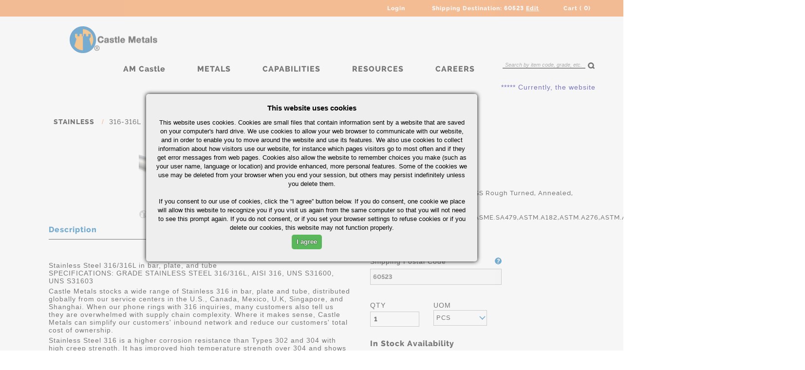

--- FILE ---
content_type: text/html;charset=UTF-8
request_url: https://www.castlemetals.com/metals/stainless/316-316l/stainless-316-316l-bar-rd-11-144/p/31022
body_size: 115738
content:
<!DOCTYPE html>
<html lang="en">
<head>
	<title>
		31022 | 316/316L | 316/316L | STAINLESS | Metals | Castle Metals Site</title>
	
	<meta http-equiv="Content-Type" content="text/html; charset=utf-8"/>
	
	
	<meta name="robots" content="index,follow" />
		<meta name="HandheldFriendly" content="True" />
		<meta name="MobileOptimized" content="970" />
		<meta name="viewport" content="width=970, target-densitydpi=160, maximum-scale=1.0" />
		<link rel="canonical" href="https://www.castlemetals.com:443/metals/stainless/316-316l/stainless-316-316l-bar-rd-11-144/p/31022" />
     <link rel="shortcut icon" type="image/x-icon" media="all" href="/_ui/desktop/theme-green/images/favicon.ico" />

	












<link rel="stylesheet" type="text/css" media="All" href="/combined.css?id=f33f65a419ab046"  />
























	
	










<link rel="stylesheet" type="text/css" media="all" href="/combined.css?id=d056695719ab046" />
<style type="text/css" media="print">
	@IMPORT url("/_ui/desktop/common/blueprint/print.css");
</style>


<!--[if IE 8]> <link type="text/css" rel="stylesheet" href="/_ui/desktop/common/css/ie_8.css" media="screen, projection" /> <![endif]-->
<!--[if IE 7]> <link type="text/css" rel="stylesheet" href="/_ui/desktop/common/css/ie_7.css" media="screen, projection" /> <![endif]-->

<!--[if IE 8]> <link type="text/css" rel="stylesheet" href="/_ui/desktop/theme-green/css/ie_8.css" media="screen, projection" /> <![endif]-->
<!--[if IE 7]> <link type="text/css" rel="stylesheet" href="/_ui/desktop/theme-green/css/ie_7.css" media="screen, projection" /> <![endif]-->

<script type="text/javascript" src="/_ui/shared/js/analyticsmediator.js"></script>
<meta name="google-site-verification" content="6Rbli5-p0zs0EXpxzY65XqmocuOgKljsMmnxr89IdAQ" />
<script type="text/javascript">
function getCookie(name) {
    var dc = document.cookie;
    var prefix = name + "=";
    var begin = dc.indexOf("; " + prefix);
    if (begin == -1) {
        begin = dc.indexOf(prefix);
        if (begin != 0) return null;
    }
    else
    {
        begin += 2;
        var end = document.cookie.indexOf(";", begin);
        if (end == -1) {
        end = dc.length;
        }
    }
    return decodeURI(dc.substring(begin + prefix.length, end));
} 
</script>
<script type="text/javascript">
    var isPostalCookiePresent = getCookie("CastleLocatorPostal")
   if(isPostalCookiePresent !==null)
	{
        document.write(
            '<img style="display: none;" src="https://info.castlemetals.com/acton/bn/9269/visitor.gif?ts=' +
            new Date().getTime() + '&ref=' + escape(document.referrer) + '"  >'
        );
    var aoAccountId = '9269';
    var aoCookieMode = 'STANDARD';
    var aoCookieDomain = 'castlemetals.com';
    var aoServerContext = 'http://info.castlemetals.com/acton';
    }
</script>
<script async src="https://www.googletagmanager.com/gtag/js?id=UA-39240323-1"></script>


<script type="text/javascript">
/* Google Analytics */

var googleAnalyticsTrackingId = 'UA-39240323-5';
var _gaq = _gaq || [];
_gaq.push(['_setAccount', googleAnalyticsTrackingId]);
window.dataLayer = window.dataLayer || [];
var myCookie = getCookie("CastleLocatorPostal");
if (myCookie !== null)
{
	function gtag(){dataLayer.push(arguments);}
	gtag('js', new Date());
	gtag('config', 'UA-39240323-5',{ 'anonymize_ip': true });
}

		_gaq.push(['_setCustomVar', 2, 'CategoryOfProduct', '316/316L', 3]);
		_gaq.push(['_trackPageview']);
	

(function() {
	var isPostalCookiePresent = getCookie("CastleLocatorPostal");
	if(isPostalCookiePresent !==null)
	{
 		var ga = document.createElement('script'); ga.type = 'text/javascript'; ga.async = true;
		ga.src = ('https:' == document.location.protocol ? 'https://ssl' : 'http://www') + '.google-analytics.com/ga.js';
		var s = document.getElementsByTagName('script')[0]; s.parentNode.insertBefore(ga, s);
	}
})();

function trackAddToCart_google(productCode, quantityAdded) {
	_gaq.push(['_trackEvent', 'Cart', 'AddToCart', productCode, quantityAdded]);
}

function trackUpdateCart(productCode, initialQuantity, newQuantity) {
	if (initialQuantity != newQuantity) {
		if (initialQuantity > newQuantity) {
			_gaq.push(['_trackEvent', 'Cart', 'RemoveFromCart', productCode, initialQuantity - newQuantity]);
		} else {
			_gaq.push(['_trackEvent', 'Cart', 'AddToCart', productCode, newQuantity - initialQuantity]);
		}
	}
}

function trackRemoveFromCart(productCode, initialQuantity) {
	_gaq.push(['_trackEvent', 'Cart', 'RemoveFromCart', productCode, initialQuantity]);
}

window.mediator.subscribe('trackAddToCart', function(data) {
	
	if (data.productCode && data.quantity)
	{
		trackAddToCart_google(data.productCode, data.quantity);
	}
});

window.mediator.subscribe('trackUpdateCart', function(data) {
	
	if (data.productCode && data.initialCartQuantity && data.newCartQuantity)
	{
		trackUpdateCart(data.productCode, data.initialCartQuantity, data.newCartQuantity);
	}
});

window.mediator.subscribe('trackRemoveFromCart', function(data) {
	
	if (data.productCode && data.initialCartQuantity)
	{
		trackRemoveFromCart(data.productCode, data.initialCartQuantity);
	}
});
</script>


























<script src="/combined.js?id=1d85b4c619ab046"></script>


<!--[if lt IE 9]>
<script type="text/javascript" src="/_ui/desktop/common/js/html5shiv.js"></script>
<script type="text/javascript" src="/_ui/desktop/common/js/jquery.placeholder.js"></script>
  <script language="javascript">
     $(function() {
   $('input, textarea').placeholder();
     });
    </script>
    <script src="/_ui/desktop/common/js/respond.min.1.4.2.js"></script>
<![endif]-->














</head>

<body class="page-productDetails pageType-ProductPage template-pages-product-productLayout2Page  language-en">
	
	<div id="page" data-currency-iso-code="USD">
			<a href="#skip-to-content" class="skiptocontent" data-role="none"></a>
			<a href="#skiptonavigation" class="skiptonavigation" data-role="none"></a>
			<header>

	<!-- <div class="forgot_pass_popup" style="display: none;"> Forgot Password Popup
<div class="forgot_pass_div">
<div class="forgot_pass_text">
<h2 class="login_sub_title">Forgot Password</h2>
<div class="forgot_password">
<p> if you forgot your password, enter the email associated with your account and reset your password.</p>
<p class="type_text"> <input type="text" placeholder="Example@email.com" name="email" value="" /></p>
<p class="type_bt"> <input class="bt" type="submit" name="submit" value="SEND EMAIL" /></p>
</div>
</div>
<a href="javascript://" class="forgot_pass_popup_close">X</a>
</div>
</div> -->

	<script type='text/javascript'>
/*$(document).ready(function(){
$("#cartcnt").on("mouseover",function(){

$(".forgot_pass_popup").show();
});

});*/

$(document).ready(function(){
$("#cartcnt").hover(
function(){
$(".popup").show();
}
);
$('.x').click(function(){
$('.popup').hide();
});
});
</script>

	<div class="forgot_Popup" id="forgot_Popup" style="display:none;">

		<h1 class="forgot_Popup_title">Activate Account / Reset
					Password</h1>
			<p>
			<span id="EmailSendToCustomerId"></span>
		</p>

		<p id="enterEmailId">
			Enter the email address associated with your account in order to receive instructions on how to reset your password.</p>

		<form id="forgotPasswordForm">
			<p>
				<input type="text" id="email" name="email"
					placeholder="Example@gmail.com" value="" class="forgot_Popup_email" />
			</p>

			<p>
				<input type="button" value="SEND EMAIL"
					onclick="return forgotPassword() " class="forgot_Popup_send" /> <a
					href="javascript:closeMethod();" class="forgot_Popup_cancel">
					CANCEL</a>
			</p>


			<span id="checkEmailPasswordIsWrong" class="forgot_Popup_error"></span>


		</form>
		<div id="forgot_Popup_error" class="forgot_Popup_error" style="color:red">
			<p class="for_po_error"></p>
			<span id="errorMsg"></span>
			<p>
		</div>
		<span class="forgot_Popup_close" onclick="closeMethod()"> X </span>
	</div>
	<div style="display: none;" class="forgot_Popup_bg"
		id="forgot_Popup_bg"></div>



	<div class="top_menu">
		<div class="main2">

			<ul class="top_menu_ul">



				<!-- <li> Welcome, Company / User Name </li> -->
				<li class="top_login">Login<section class="login_popup">
							<form name="loginForm" id="loginForm" autocomplete="off" method="post">
								<p>
									Email</p>

								<p class="text">
									<input type="text" id="j_username" name="j_username" />
								</p>
								<p>
									<span id="checkEmailValidOrNot"></span>
								</p>

								<p>
									Password</p>
								<p class="text">
									<input type="password" name="j_password" id="j_password" />
								</p>
								<p>
									<span id="checkPasswordValidOrNot" style="color:red"></span>
								</p>
								<p class="forgot_pass_link">
									<a href="javascript://" class="forgot_Popup_show"> Forgot
										password?</a>
								</p>

								<p class="bt">
									<input value="SIGN IN" onclick="return validateSignIn()"
										type="button" />
								</p>
								</form>
						</section></li>
				<li class="ship_dest">Shipping Destination: <span class="inumnumber">60523</span>
						<a href="javascript://" class="edit"> Edit</a>
				<section class="ship_dest_popup">
					<form class="ship_dest_popup_form">
							<p>
								Postal Code</p>
							<p class="text">
								<input type="text" id="shippingdestination"
									value="60523" onkeyup="checkOnTextField()" /> <label
									id="checkpostalcode" style="display: none">Enter valid postal code.</label>
							</p>




							<!-- <p>
<span id="checkpostalcode"/>
</p> -->

							<p class="label">Country</p>
							<select id="addresscountry" name="countrycode"
								class="shipping_addresscountry">
								<option value="US"
										selected>United States</option>
								</select>

							<p class="bt">
								<input type="button"
									value="UPDATE"
									onclick="countryCodeAndPostalCodeUdpate()"></input>

							</p>

						</form>
						<!-- <span class="close">X</span> -->
					</section>

				<li><a href="/cart">Cart

						(
						<div id="cartcnt">
							0</div>)</a></li>
			</ul>
			<div class="clearb"></div>
		</div>
	</div>
	<div class="lgo_menu_search">
		<div class="main2">
			<aside class="logo">
				<!-- <div class="simple_disp-img"> -->
	<a href="/"><img title="Castlemetals" alt="Castlemetals" src="/medias/?context=bWFzdGVyfHJvb3R8Nzc2N3xpbWFnZS9wbmd8aDNlL2g2OC84ODAyNjgyMjczODIyLnBuZ3w1N2M0NDcxODdmZjZiNjE0MTUzMTVlOTUwNzhhOGFhODVkNjA3NmZmNzJkNTJmNjYyNWM3NmYyMWFmNWRhYmMy"></a>
		<!-- </div> --></aside>
			<aside class="main_menu">
				<nav>
					<ul class="menu">
						<li>
	<a href="https://www.amcastle.com/" title="AM Castle" target="_blank">AM Castle</a></li><li>
	<a href="#" title="METALS">METALS</a><div class="sub_menu_div">
			<div class="sub_menu">
			<a href="javascript://" class="close_sub_menu">X</a>
			
				<ul class="sub_menu_ul menu_alloy">
								<li class="title"><a href="/c/alloy">Alloy</a></li>
									<!-- <li> -->
									<li><a href="/c/4140" title="4140">4140</a></li>
									<li><a href="/c/41l40" title="41L40">41L40</a></li>
									<li><a href="/c/4130" title="4130">4130</a></li>
									<li><a href="/c/4145" title="4145/4145 MOD">4145/4145 MOD</a></li>
									<li><a href="/c/4150" title="4150">4150</a></li>
									<li><a href="/c/4340" title="4340">4340</a></li>
									<li><a href="/c/8620" title="8620">8620</a></li>
									<li><a href="/c/86l20" title="86L20">86L20</a></li>
									<li><a href="/c/8630" title="8630">8630</a></li>
									<li><a href="/c/9310" title="9310">9310</a></li>
									<!-- </li> -->
								<!-- <li> -->
									<li><a href="/c/300m" title="300M">300M</a></li>
									<li><a href="/c/3310" title="3310">3310</a></li>
									<li><a href="/c/4142" title="4142">4142</a></li>
									<li><a href="/c/4320" title="4320">4320</a></li>
									<li><a href="/c/4330" title="4330">4330</a></li>
									<li><a href="/c/4330" title="4330 V MOD">4330 V MOD</a></li>
									<li><a href="/c/4350" title="4350">4350</a></li>
									<li><a href="/c/4820" title="4820">4820</a></li>
									<li><a href="/c/a514" title="514">514</a></li>
									<li><a href="/c/52100" title="52100">52100</a></li>
									<!-- </li> -->
								<!-- <li> -->
									<li><a href="/c/6150" title="6150">6150</a></li>
									<li><a href="/c/8740" title="8740">8740</a></li>
									<li><a href="/c/a193" title="A193">A193</a></li>
									<li><a href="/c/etd-150" title="ETD 150">ETD 150</a></li>
									<li><a href="/c/nitriding-135-mod" title="NIT 135">NIT 135</a></li>
									<li><a href="/c/supercut-150" title="Supercut 150">Supercut 150</a></li>
									<!-- </li> -->
								</ul>
						<ul class="sub_menu_ul menu_carbon">
								<li class="title"><a href="/c/carbon">Carbon</a></li>
									<!-- <li> -->
									<li><a href="/c/1008" title="1008/1010">1008/1010</a></li>
									<li><a href="/c/1018" title="1018">1018</a></li>
									<li><a href="/c/1026" title="C1026">C1026</a></li>
									<li><a href="/c/1045" title="1045">1045</a></li>
									<li><a href="/c/1141" title="1141">1141</a></li>
									<li><a href="/c/1144" title="1144">1144</a></li>
									<li><a href="/c/12l14" title="12L14">12L14</a></li>
									<li><a href="/c/a36" title="A36">A36</a></li>
									<li><a href="/c/a572" title="A572">A572</a></li>
									<li><a href="/c/a516" title="A516">A516</a></li>
									<!-- </li> -->
								<!-- <li> -->
									<li><a href="/c/1020" title="1020">1020</a></li>
									<li><a href="/c/1030" title="1030">1030</a></li>
									<li><a href="/c/1040" title="1040">1040</a></li>
									<li><a href="/c/1117" title="1117">1117</a></li>
									<li><a href="/c/11l17" title="11L17">11L17</a></li>
									<li><a href="/c/1215" title="1215">1215</a></li>
									<li><a href="/c/clean-cut-20" title="Clean Cut 20">Clean Cut 20</a></li>
									<li><a href="/c/fatigueproof" title="Fatigueproof">Fatigueproof</a></li>
									<li><a href="/c/nitrosteel" title="Nitrosteel">Nitrosteel</a></li>
									<!-- </li> -->
								</ul>
						<ul class="sub_menu_ul menu_aluminum">
								<li class="title"><a href="/c/aluminum">Aluminum</a></li>
									<!-- <li> -->
									<li><a href="/c/2011" title="2011">2011</a></li>
									<li><a href="/c/2024" title="2024">2024</a></li>
									<li><a href="/c/2124" title="2124">2124</a></li>
									<li><a href="/c/5052" title="5052">5052</a></li>
									<li><a href="/c/6061" title="6061">6061</a></li>
									<li><a href="/c/7050" title="7050">7050</a></li>
									<li><a href="/c/7075" title="7075">7075</a></li>
									<!-- </li> -->
								</ul>
						<ul class="sub_menu_ul menu_stainless">
								<li class="title"><a href="/c/stainless">Stainless</a></li>
									<!-- <li> -->
									<li><a href="/c/303" title="303">303</a></li>
									<li><a href="/c/304" title="304/304L">304/304L</a></li>
									<li><a href="/c/316" title="316/316L">316/316L</a></li>
									<li><a href="/c/410" title="410">410</a></li>
									<li><a href="/c/416" title="416">416</a></li>
									<li><a href="/c/13-8" title="13CR-8NI">13CR-8NI</a></li>
									<li><a href="/c/15cr-5ni" title="15CR-5NI">15CR-5NI</a></li>
									<li><a href="/c/17-4" title="17CR-4NI">17CR-4NI</a></li>
									<li><a href="/c/2205" title="2205">2205</a></li>
									<li><a href="/c/301" title="301">301</a></li>
									<!-- </li> -->
								<!-- <li> -->
									<li><a href="/c/321" title="321">321</a></li>
									<li><a href="/c/347" title="347">347</a></li>
									<li><a href="/c/422" title="422">422</a></li>
									<li><a href="/c/440" title="440C">440C</a></li>
									<li><a href="/c/nitronic-50" title="NITRONIC 50">NITRONIC 50</a></li>
									<li><a href="/c/nitronic-60" title="NITRONIC 60">NITRONIC 60</a></li>
									<!-- </li> -->
								</ul>
						<ul class="sub_menu_ul menu_nickel">
								<li class="title"><a href="/c/nickel">Nickel</a></li>
									<!-- <li> -->
									<li><a href="/c/200" title="200">200</a></li>
									<li><a href="/c/400" title="400">400</a></li>
									<li><a href="/c/600" title="600">600</a></li>
									<li><a href="/c/625" title="625">625</a></li>
									<li><a href="/c/718" title="718">718</a></li>
									<li><a href="/c/925" title="925">925</a></li>
									<li><a href="/c/hx" title="HX">HX</a></li>
									<li><a href="/c/k500" title="K500">K500</a></li>
									<li><a href="/c/r405" title="R405">R405</a></li>
									<li><a href="/c/x-750" title="X750">X750</a></li>
									<!-- </li> -->
								</ul>
						<ul class="sub_menu_ul menu_titanium">
								<li class="title"><a href="/c/titanium">Titanium</a></li>
									<!-- <li> -->
									<li><a href="/c/3al-2.5v" title="3AL-2.5V">3AL-2.5V</a></li>
									<li><a href="/c/6al-2sn-4zr-2mo" title="6AL-2SN-4ZR-2MO">6AL-2SN-4ZR-2MO</a></li>
									<!-- </li> -->
								</ul>
						<ul class="sub_menu_ul menu_cast_iron">
								<li class="title"><a href="/c/cast-iron">Cast Iron</a></li>
									<!-- <li> -->
									<li><a href="/c/65-45-12" title="65-45-12">65-45-12</a></li>
									<li><a href="/c/80-55-06" title="80-55-06">80-55-06</a></li>
									<li><a href="/c/g2-cls-40" title="G2">G2</a></li>
									<li><a href="/c/ni-resist" title="NI-RESIST">NI-RESIST</a></li>
									<!-- </li> -->
								</ul>
						<ul class="sub_menu_ul tablet-hide">
								<li class="title"><a href="/c/chrome">Chrome</a></li>
									<!-- <li> -->
									<li><a href="/c/10v45" title="10v45">10v45</a></li>
									<li><a href="https://puma.castlemetals.com/metals/chrome/4340/c/4340?jirafeApiUrl=beacon.jirafe.com%2Fjirafe_api.js&siteName=Castle+Metals+Site" title="4340 Chrome">4340 Chrome</a></li>
									<li><a href="/c/9cr-1mo" title="9CR-1MO">9CR-1MO</a></li>
									<li><a href="/c/1026-chrome" title="1026-Chrome">1026-Chrome</a></li>
									<li><a href="/c/1045-chrome" title="1045-Chrome">1045-Chrome</a></li>
									<!-- </li> -->
								</ul>
						<ul class="sub_menu_ul menu_brass">
								<li class="title"><a href="/c/brass">Brass</a></li>
									<!-- <li> -->
									<li><a href="/c/c36000" title="C36000">C36000</a></li>
									<!-- </li> -->
								</ul>
						</div>
		</div>
	</li><li>
	<a href="#" title="CAPABILITIES">CAPABILITIES</a><div class="sub_menu_div">
			<div class="sub_menu sub_menu2">
			<a href="javascript://" class="close_sub_menu">X</a>
			
				<ul class="sub_menu_ul ">
								<li class="title"><a href="/processing/cutting">Processing</a></li>
									<!-- <li> -->
									<li><a href="/processing/cutting" title="Cutting">Cutting</a></li>
									<li><a href="/processing/additional-services/grinding" title="Grinding">Grinding</a></li>
									<li><a href="/processing/heat-treating" title="Heat Treating">Heat Treating</a></li>
									<li><a href="/processing/additional-services/testing" title="Testing">Testing</a></li>
									<li><a href="/processing/machining" title="Machining">Machining</a></li>
									<li><a href="/processing/additional-services" title="Additional Services">Additional Services</a></li>
									<!-- </li> -->
								</ul>
						<ul class="sub_menu_ul ">
								<li class="title"><a href="#">Sectors</a></li>
									<!-- <li> -->
									<li><a href="/aerospace" title="Aerospace">Aerospace</a></li>
									<li><a href="/industry" title="Industrial">Industrial</a></li>
									<li><a href="/oilgas" title="Oil & Gas">Oil & Gas</a></li>
									<li><a href="/machineshop" title="Machine Shop">Machine Shop</a></li>
									<!-- </li> -->
								</ul>
						<ul class="sub_menu_ul ">
								<li class="title"><a href="/contact-us">Supply Chain Solution</a></li>
									</ul>
						</div>
		</div>
	</li><li>
	<a href="#" title="RESOURCES">RESOURCES</a><div class="sub_menu_div">
			<div class="sub_menu sub_menu3">
			<a href="javascript://" class="close_sub_menu">X</a>
			
				<ul class="sub_menu_ul ">
								<li class="title"><a href="/quick-guides">Quick Guides</a></li>
									</ul>
						<ul class="sub_menu_ul ">
								<li class="title"><a href="/resources/customer-success-stories">Success Stories</a></li>
									</ul>
						<ul class="sub_menu_ul ">
								<li class="title"><a href="/certifications">Certifications</a></li>
									</ul>
						<ul class="sub_menu_ul ">
								<li class="title"><a href=" https://www.youtube.com/channel/UCxjRJbe48NsTUyFEnXR8L0g" target="_blank">Castle YouTube</a></li>
									</ul>
						<ul class="sub_menu_ul ">
								<li class="title"><a href=" https://dbosajax.imagesilo.com/PVE.aspx" target="_blank">Test Reports</a></li>
									</ul>
						<ul class="sub_menu_ul ">
								<li class="title"><a href=" https://stats.slimcd.com/soft/multisession.asp?sessionid=80762457AAD3988B28C9915AD5BA5E654C306F8B" target="_blank">Credit Card Payments</a></li>
									</ul>
						</div>
		</div>
	</li><li>
	<a href="https://jobs.jobvite.com/castlemetals/" title="CAREERS" class="careersLink" target="_blank">CAREERS</a><div class="sub_menu_div">
			<div class="sub_menu sub_menu4">
			<a href="javascript://" class="close_sub_menu">X</a>
			
				<ul class="sub_menu_ul ">
								<li class="title"><a href="/careers/why-join-castle">Why Join Castle</a></li>
									</ul>
						<ul class="sub_menu_ul ">
								<li class="title"><a href="/careers/our-people">Our People</a></li>
									</ul>
						<ul class="sub_menu_ul ">
								<li class="title"><a href="https://jobs.jobvite.com/castlemetals/">Job Search</a></li>
									</ul>
						<ul class="sub_menu_ul ">
								<li class="title"><a href="/careers/faq">FAQs</a></li>
									</ul>
						</div>
		</div>
	</li></ul>
				</nav>

			</aside>
			<aside class="search">
				<a href="javascript://" class="search_link tablet-show"></a>
				<div class="tablet_slide">
					<form name="search_form" id="search_form" method="get" action="/search/" onsubmit="return validateSearch();">
	<input class="search_text" type="text" id="keywordsearch" placeholder="Search by item code, grade, etc." value="" name="text" maxlength="100" min="1" />
	 <input class="search_bt" type="submit" value="Search" />
</form>
<script type="text/javascript">

var placeholderText = 'Search by item code, grade, etc.';
  function validateSearch() {
   
    if ( $('#keywordsearch').val().trim() == '' || $('#keywordsearch').val() == placeholderText ){
        
      return false;
    }
    return true;
  }
  
  $(function(){
	 if(navigator.appVersion.match(/MSIE [\d.]+/) || navigator.appVersion.match(/NT [\d.]+/)){
    

    $('#keywordsearch').val(placeholderText);
    $('#keywordsearch').blur(function(){

        $(this).val() == '' ? $(this).val(placeholderText) : false;
    });
    $('#keywordsearch').focus(function(){

        $("#keywordsearch").get(0).setSelectionRange(0,0);
    });
    $('#keywordsearch').keyup(function(){
		$(this).val() == placeholderText ? $(this).val('') : false;
	});
	$('#keywordsearch').keydown(function(){
		$(this).val() == placeholderText ? $(this).val('') : false;
    });

    $('#keywordsearch').mousemove(function(){
		$(this).val() == placeholderText ? $(this).get(0).setSelectionRange(0,0) : false;
    });
}
  });
</script>
</div>
			</aside>
			<div class="clearb"></div>
			<div class="paragraph">
				<h1><strong><marquee><font color=darkblue>***** Currently, the website is available for QUOTING ONLY.&nbsp; Please contact your inside sales representative to book orders.&nbsp; 1-800-289-2785 *****</marquee></font color=darkblue></strong></h1></div>
		</div>
	</div>

	<div id="colorbox" class="shipp_addr_colorbox"
		style="display: none; left: 40%; top: 10px;">
		<div id="cboxContent">
			<div class="shipp_addr" id="shipp_addr_open">
				<div class="clearb"></div>
			</div>
		</div>
	</div>
</header>
<div class="session_popup">
	<p class="before_session_expiry">
		"You've been inactive for a while. For your security, we will
		automatically log you off in approximately one minute unless you click

		<a class="session_link" href="">Stay Online</a> to continue. Or you
		can click <a class="session_link" href="/logout">Log Off Now</a> if
		you are done"
	</p>
	<p class="after_session_expiry" style="display: none">
		"Your session has timed out.<a class="session_link"
			onclick="loginAfterSessionExpiry()">Please Login</a> to Continue."
	</p>
</div>
<div class="session_bg"></div>

<span class="beforSessionTime" style="display: none"> 1799000</span>
<span class="afterSessionTime" style="display: none"> 1800000</span>
<div class="session_bg"></div>

<script>
$.ajax({
type: 'POST',
url: '/headerlogin/cartcount',
data:'',
cache: false,
success: function(data){
$('#cartcnt').text(data);
},
error: function(jqXHR, exception)
{

}
});


$(document).ready(function(){
////Forgot Password Popup
$(".forgot_Popup_show").click(function(){
$(".forgot_Popup").show();
$(".forgot_Popup_bg").show();
});
$(".forgot_Popup_close, .forgot_Popup_cancel").click(function(){
$(".forgot_Popup").hide();
$(".forgot_Popup_bg").hide();

});
});

$(document).ready(function(){

$(".main_menu .close_sub_menu").click(function(){
$('.sub_menu_div').stop(true, true).slideUp("fast");
});
<!-- Main Menu Dropdown -->
$(".main_menu  .menu > li").hover(
function() {
$(this).find('.sub_menu_div').slideDown(400);
$(this).addClass('active');
},
function() {
$(this).find('.sub_menu_div').stop(true, true).slideUp("fast");
$(".main_menu  .menu li").removeClass('active');
});

<!-- Top Login Popup -->
$(".top_login").hover(
function() {
$(this).find('.login_popup').slideDown(400);
// $(this).addClass('hoverActive');
},
function() {

if($(this).hasClass('hoverActive')){

}else{
$(this).find('.login_popup').stop(true, true).slideUp("fast");
$(".login_pop_bg").remove();
}

});
$('.top_login input').focus(function(){
$('.top_login').addClass('hoverActive');
});
$(".top_login input").blur(function(){
$('.top_login').removeClass('hoverActive');
});

<!-- Shipping Destination -->
$('.ship_dest .edit').click(function(){
var baseUrl = window.location.href;
if(baseUrl.contains("/checkout")){

}else{
if($(".ship_dest").attr('alt')!='active'){
$(".ship_dest .ship_dest_popup").slideDown(400);
$(".ship_dest").addClass('active');
$(".ship_dest").attr('alt','active');
//$('body').append('<div class="ship_dest_close"></div>');
}else{
$(".ship_dest .ship_dest_popup").stop(true, true).slideUp("fast");
$(".ship_dest").attr('alt','');
$(".ship_dest").removeClass('active');
}
}
});
$('.close').click(function(){
$(".ship_dest .ship_dest_popup").stop(true, true).slideUp("fast");
$(".ship_dest").attr('alt','');
$(".ship_dest").removeClass('active');
});

});

<!-- Shipping Destination -->

$(".hover_ship").hover(
function() {
var pageURL = window.location.href;
if(pageURL.search('/cart') < 0){
$(this).find('.ship_dest_popup').slideDown(400);
}},
function() {
var pageURL = window.location.href;
if(pageURL.search('/cart') < 0){
$(this).find('.ship_dest_popup').stop(true, true).slideUp("fast");
}
});




function validateSignIn(){
_gaq.push(['_trackEvent', 'UserSignIn', 'Submit', 'SignInHeader']);
document.getElementById('checkEmailValidOrNot').style.display='none';
document.getElementById('checkPasswordValidOrNot').style.display='none';
var vusername = document.getElementById("j_username").value;

var vpassword = document.getElementById("j_password").value;

var validateEmail = $('#j_username').val();
/* alert(validateEmail); */

var atpos = validateEmail.indexOf("@");
/* alert("atpos "+atpos); */
var dotpos = validateEmail.lastIndexOf(".");
/* alert("dotpos "+dotpos); */
if (atpos<1 || dotpos<atpos+2 || dotpos+2>=validateEmail.length)
{
document.getElementById('checkEmailValidOrNot').style.display='block';

$("#checkEmailValidOrNot").text("Please enter valid e-mail address.");
return false ;
}
if(vpassword == "" )
{
document.getElementById('checkPasswordValidOrNot').style.display='block';

$('#checkPasswordValidOrNot').text("Please enter valid password.");
return false;
}
var vURL= "/headerlogin";
/* alert(vURL); */

$.ajax({
type: 'post',
url: vURL,
data: $("#loginForm").serialize(),
success: function(data){
if(data=="Success")
{
/* 	alert("in success condition of login");
	alert(data); */
if(window.location.href.indexOf("/login") > 0)
{
window.location.href = "/";
}
else if(window.location.href.indexOf("/cartstep2") >0 || window.location.href.indexOf("/checkout") > 0 )
{
window.location.href = "/cart";
}
else
{
window.location.href= window.location.href ;
}

}
/*AMC-1067  */
else if (data=="inactiveUser")
{
    document.getElementById('checkPasswordValidOrNot').style.display='block';
	$("#checkPasswordValidOrNot").text("Your User id is currently not active. Please contact your sales rep to reactivate your User ID. "); 
}
/*AMC-1065  */
else if (data=="changepassword")
{
    document.getElementById('checkPasswordValidOrNot').style.display='block';
	$("#checkPasswordValidOrNot").text("Your password has been expired. please reset the password"); 
}
else
{
if(data=="maxpasswordCount")
{
$(".forgot_Popup").show();
$(".forgot_Popup_bg").show();

}
 document.getElementById('checkPasswordValidOrNot').style.display='block';
$("#checkPasswordValidOrNot").text("The username/password combination entered was not found. Please try again.");

}
},
error: function(jqXHR, exception)
{
// alert(jqXHR.status);
}
});
}


$(document).ready(function(){

$(".top_account").hover(
function() { $(this).find('.top_account_link').slideDown(400);
},
function() { $(this).find('.top_account_link').stop(true, true).slideUp("fast");
});
});


function forgotPassword(){

document.getElementById('errorMsg').style.display='none';
document.getElementById('checkEmailPasswordIsWrong').style.display='none';
var emailId=document.getElementById("email").value;
var validateEmail = document.forms["forgotPasswordForm"]["email"].value;

var atpos = validateEmail.indexOf("@");
var dotpos = validateEmail.lastIndexOf(".");

if (atpos<1 || dotpos<atpos+2 || dotpos+2>=validateEmail.length)
{
document.getElementById('checkEmailPasswordIsWrong').style.display='block';
$("#checkEmailPasswordIsWrong").text("Please enter valid e-mail address.");
return false ;
}
var vURL= "/headerlogin/request?email="+emailId;
/* alert(vURL); */

$.ajax({
type: 'post',
url: vURL,
data: $("#loginForm").serialize(),
success: function(data){
/* alert("in  condition"); */
/* alert(data); */
if (data=="Success"){
document.getElementById('checkEmailPasswordIsWrong').style.display='block';
jQuery("#EmailSendToCustomerId").text("Please check your email for a link to reset your password.");
document.getElementById('forgotPasswordForm').style.display='none';

document.getElementById('enterEmailId').style.display='none';
document.getElementById('resendEmail').style.display='block';
}
/*AMC-1067  */
else if (data=="inactiveUser")
	{
	 document.getElementById('checkEmailPasswordIsWrong').style.display='block';
	 document.getElementById('errorMsg').style.display='block';
	 jQuery("#errorMsg").text("Your User id is currently not active. Please contact your sales rep to reactivate your User ID. ");
	 
/* 	jQuery("#EmailSendToCustomerId").text("Your User id is currently not active. Please contact your sales rep to reactivate your User ID. "); */
	/* document.getElementById('forgotPasswordForm').style.display='none'; */

	/* document.getElementById('enterEmailId').style.display='none';
	document.getElementById('resendEmail').style.display='block'; */ 
	
	 /* document.getElementById('checkPasswordValidOrNot').style.display='block';
		$("#checkPasswordValidOrNot").text("Your User id is currently not active. Please contact your sales rep to reactivate your User ID. ");  */
	} 
else{

document.getElementById('errorMsg').style.display='block';

jQuery("#errorMsg").text("Sorry, the email address you entered does not exist in our records. Please try a different one.");


}
},
error: function(jqXHR, exception)
{
//  alert(jqXHR.status);
}
});

}



function closeMethod(){

var currentLocation= window.location.href;

window.location.href= currentLocation;
}
</script>


<script>
function addNewAddress()
{
var vURL= "/popup-address/add";
$.ajax({
type: 'GET',
url: vURL,
data: "",
success: function(data)
{

document.getElementById('colorbox').style.display='block';
$(".Stock_Check_Popup_bg").show();
document.getElementById('shipp_addr_open').innerHTML=data;
document.getElementById('buttonDisable').style.display='none';
document.getElementById('addressform_button_panel').style.display='block';
document.getElementById('addressform_button_panel').style.margin='0';

/* document.getElementById('townCity').style.disabled='disabled';
$("#townCity").prop("disabled", true);
$("#addressregion").prop("disabled", true);
$("#addaddresscountry").attr("disabled", true);
*/

$(document).ready(function(){
$("#addresscountry").live("change",function(){
var countrycode= $("#addresscountry").val();
$.ajax({
type: "POST",
url: "/popup-address/allstatecodes?countrycode="+countrycode,
dataType: "json",

success: function (data) {
var $select = $('#addressregion');
$select.find('option').remove();
$('<option>').text('Please select a State/Province').appendTo($select);
$.each(data, function(key, value) {

$('<option>').val(key).text(value).appendTo($select);
});
}
});
});
});
$('#saveAddress').live('click',function(){
addSaveAddress();
});

blockAddressFieldsOnLoad();
$("#addresspostcode").live("input",function(){
checkOnPostalTextField();
});


$("#townCity").live("change",function(){
selectedCity = this.value;
var currValue = this.value;
if(city.length<1){
checkOnPostalTextField();
}
var cityCountry="";
for(row in city){

if(city[row].value == currValue){
cityCountry = city[row].countryIso;
}
}
populateFields(cityCountry);
});
$("#addressregion").live("change",function(){
var currValue = this.value;
if(region.length<1){
checkOnPostalTextField();
}
var regionCountry="";
for(row in region){

if(region[row].isocodeShort == currValue){
regionCountry = region[row].countryIso;
}
}
populateFields(regionCountry);
});
$("#addaddresscountry").live("change",function(){
var currValue = this.value;
if(country.length<1){
checkOnPostalTextField();
}
populateFields(currValue);
});
},
error: function(jqXHR, exception)
{
//alert(jqXHR.status);
}
});
}
function addSaveAddress()
{

var popup="popupvalue";
var vURL= "/popup-address/add?popup="+popup;
var isValid = true;


$('#errorMessage_line1').empty();

var addr1=$("input[name=line1]").val();
var addr2=$("input[name=line2]").val();

var searchVal1=addr1.search(/^(?:p(?:ost)?\.?\s?[o|0](?:\.|ffice)?)\b|(?:\ p(?:ost)?\.?\s?[o|0](?:\.|ffice)?)\b|(POST|(POST\ ))+(?:b(?:[o|0]x))\b/i);
var searchVal2=addr2.search(/^(?:p(?:ost)?\.?\s?[o|0](?:\.|ffice)?)\b|(?:\ p(?:ost)?\.?\s?[o|0](?:\.|ffice)?)\b|(POST|(POST\ ))+(?:b(?:[o|0]x))\b/i);

if(searchVal1 > -1 && searchVal2 >-1)
{
$('#errorMessage_line1').text("Sorry we cannot ship to a Post Office Box.");
$('#errorMessage_line2').text("Sorry we cannot ship to a Post Office Box.");
isValid = false;
event.preventDefault();
}
$('#errorMessage_line1').empty();
$('#errorMessage_line2').empty();
if(searchVal1 > -1)
{
$('#errorMessage_line1').text("Sorry we cannot ship to a Post Office Box.");
isValid = false;
event.preventDefault();

}

if(searchVal2 > -1)
{
$('#errorMessage_line2').text("Sorry we cannot ship to a Post Office Box.");
isValid = false;
event.preventDefault();

}

if(isValid){
$.ajax({
type: 'POST',
url: vURL,
data: $("#addressForm").serialize(),
success: function(data){

if ($(data).closest('#addressAdded').length)
{
window.location.href= window.location.href;
}else{
document.getElementById('shipp_addr_open').innerHTML = data;
document.getElementById('buttonDisable').style.display = 'none';

document.getElementById('addressform_button_panel').style.display = 'block';
}
},
error: function(jqXHR, exception)
{

//alert(jqXHR.status);
}
});
}
}

$('#j_password').keypress(function(event) {
// As ASCII code for ENTER key is "13"
if (event.which == 13) {
event.preventDefault();
validateSignIn();
}
});

$('#shippingdestination').keypress(function(event) {
// As ASCII code for ENTER key is "13"
//alert("onkey press");
if (event.which == 13) {
event.preventDefault();
countryCodeAndPostalCodeUdpate();
}
});

$('#addresscountry').keypress(function(event) {
// As ASCII code for ENTER key is "13"
//alert("onkey press");
if (event.which == 13) {
event.preventDefault();
countryCodeAndPostalCodeUdpate();
}
});


function myFunction()
{
var vURL = "/headerlogin/myMethod";
$.ajax({
type: 'GET',
url: vURL,

success: function(data){
if(data=='Success')
{
window.location.reload();
}
else if(data=='failure')
{
alert("for security reasons you have been logged off");
}
},
error: function(jqXHR, exception)
{
alert(jqXHR.status);
}
});
}

function loginAfterSessionExpiry()
{
window.location.href = '';
}

function isNumberKey(evt)
{
	var charCode = (evt.which) ? evt.which : event.keyCode
	if (charCode != 43 && charCode > 31 && (charCode < 48 || charCode > 57))
	return false;
	return true;
}

function sortAddressWithPostalCode(event){
	var searchPostalCode= document.getElementById('searchShippingdestinationPostalCode').value;
	if (isNumberKey(event)) {
	$(".addressItem").each(function() {
	if(searchPostalCode != "" && searchPostalCode != null){
	if($(this).attr('postalCode').indexOf(searchPostalCode) !== -1)
	{
		$(this).show();
	}
	else
	{
		$(this).hide();
	}
	}
	else
	{
		$(this).show();
	}
	});
	}
	
}
</script>

<a id="skiptonavigation"></a>
			<div id="content" class="clearfix">
			<a id="skip-to-content"></a>
				<section class="ProductDetailsPage">
		<div class="main2">
			<div id="breadcrumb" class="top_link">
				<a href="/Metals/STAINLESS/c/stainless"><span class="inumnumber"> STAINLESS</span></a>
				 /
		<span class="inumnumber">316-316L</span>
					 /
		<a href="/metals/stainless/316-316l/stainless-316-316l-bar-rd-11-144/p/31022"><span class="inumnumber"> BAR</span></a>
				</div>

		<div id="globalMessages">
				</div> 
			<aside class="pdp_right">
				<aside class="pdp_right">
	<h1 class="product_title"></h1>

	<div class="pdp_img tablet-show">
		<div class="pdp_img">
	<img class="product_img" src="/medias/?context=bWFzdGVyfHJvb3R8MzU5NDV8aW1hZ2UvanBlZ3xoNTQvaDJiLzg3OTc4NDY3OTgzNjYuanBnfDJmNTFmM2U5YTYxYzliYzU2NDQ4YWU3ZjFiYmFiMzMyNWNlM2Y4NWMwZjU3MjgwMDIyZjIyYWRlN2RhM2Y4MTE" alt="" title="" />
				</div>
</div>
	<article class="product_info">
		<p>
		<span class="inumnumber"><strong>Item:</strong>
			31022</span>
	</p>
<p>
		<span class="inumnumber"><strong>Shape:</strong>
			Round </span>
	</p>
<p>
		<span class="inumnumber"><strong>Temper:</strong>
			 </span>
	</p>
<p>
		<span class="inumnumber"> 11 IN  Round 316-316L STAINLESS Rough Turned, Annealed, 132.0000-156.0000 IN Length </span>
	</p>
<p>
		<span class="inumnumber"><strong>Specs:</strong>
			AMS.5648,AMS.QQ-S-763,ASME.SA193,ASME.SA182,ASME.SA479,ASTM.A182,ASTM.A276,ASTM.A479,UNS.S31603,UNS.S31600,ASTM.A193,AMS.5653</span>
	</p>
<p>
		<span class="inumnumber"><strong>LBS/FT:</strong>
			323.07</span>
	</p>
<!-- <p>
			<span> Origins</span>
		</p> -->
</article>
	<div class="pdp_option">
		<div class="ship_pos_co">
			<p class="text">
				Shipping Postal Code <a class="help why_need_popup"  href="#" alt="This is used to determine the pricing and availability for the product selected. If you need to change the selected postal code please change it in the header.">
			
				<img
					src="/_ui/desktop/common/images/help_blue.png" /></a>
			</p>
			<p>
				<input type="text" name="shippingPostalCodeInput"
					class="shippingPostalCodeInput" id="shippingPostalCodeInput"
					value="60523" disabled="disabled" />
			</p>
		</div>
		<div class="pdp_qty_uom">

			<div class="qty">
				<p class="text">QTY</p>
				<p>
					<span class="inumnumber"><input type="text" name="qtyInput" class="qtyInput" id="qtyInput"
						value="1" onkeypress="return isNumberKey(event)" /></span>
				</p>
			</div>
			<div class="uom">
				<p class="text">
					UOM <a class="help" href="#"><!-- <img
						src="/_ui/desktop/common/images/help_blue.png" /> --></a>
				</p>
				<p>
					<select class="custom-select" name="uomInput" id="uomInput"
						onchange=umoInput(this)>
						<option value="PCS">PCS</option>
						<option value="LBS">LBS</option>
					</select>

				</p>
			</div>
			<p>In Stock Availability</p>

			<input type="button" class="calculate" id="calculate"
				value="CHECK AVAILABILITY" onclick="calculatePdp(156.0000,null)"/>
			
		</div>
	</div>
 <div class="pdp_option" id="pdp_cutting_option" style="display: block">

		<div class="cutstxt">
					Add cutting:</br>
				</div>

				<br />
				<div class="size_wid_leng">
					<div class="radioinputdiv">
						<div class="size">
							<label> Cut in Half </label>
							<div class="radiobox_div">
								<input type="radio" name="sizeInput" value="1/2" />
							</div>
						</div>

						<div class="size">
							<label> Cut in Thirds </label>
							<div class="radiobox_div">
								<input type="radio" name="sizeInput" value="1/3" />
							</div>
						</div>
						<div class="size">
							<label> Cut in Fourths </label>
							<div class="radiobox_div">
								<input type="radio" name="sizeInput" value="1/4" />
							</div>
						</div>
					</div>
					 
					<div class="size_wid_leng_or">OR</div>
					<div class="wid_len">
					 <label> Length </label> <input type="text" id="lengthInput"
							name="lengthInput" value=""
							onkeypress="return isNumberKeyWidthLength(event)" />
							</div>
					<div class="clearb"></div>
				</div>

			<div id="uomWithTolerence" >
	<div class="uom2">
			<p class="text">
				UOM <a class="help" href="#"><!-- <img
					src="/_ui/desktop/common/images/help_blue.png" /> --></a>
			</p>
			<p>
				<select class="custom-select" name="uom2Input" id="uom2Input"
					onchange=uom2Input(this)>
					<!-- <OPTION selected="selected">SELECT</OPTION> -->
					<option selected value="IN">IN</option>
						</select>
				
			</p>
		</div>
		<div id="tolPdp" style="display: block;">
						









<div class="tolerence">
	
		
	
	
		
			<div class="tolerence2" id="tolerenceInput2" style="display: none;">
				
				
					<p class="text" id="tolerence2Text" style="display: block;">
						Length Tolerance 
					</p>
				

				
				
					<p id="INtol2" style="display: block;">
						









<select class="custom-select" name="INtol2Name"
	id="tolerence2Input">
	<!-- <OPTION selected="selected">SELECT</OPTION> -->
	

	

		
			
			<option class="tolerenceLengthOptionsPDP" value="TOL +  0.250 - 0.000 INCH;BAR">TOL +  0.250 - 0.000 INCH</option>
			
		
	

		
			
			<option class="tolerenceLengthOptionsPDP" value="TOL +  0.000 - 0.250 INCH;BAR">TOL +  0.000 - 0.250 INCH</option>
			
		
	

		
			
			<option class="tolerenceLengthOptionsPDP" value="TOL +/-  0.125 INCH;BAR">TOL +/-  0.125 INCH</option>
			
		
	
	
</select>



					</p>
				

			</div>

		
	
</div></div>
				<div class="clearb"></div>
	</div>
	 
</div>
<div class="part_number">
		<p class="text">
			Part Number/Job Number<a class="help why_need_popup"  href="#" alt="Enter your part number, job number or drawing number if you need it printed on your shipping paperwork. "><img
				src="/_ui/desktop/common/images/help_blue.png" /></a>
		</p>
		<p>
			<span class="inumnumber"><input type="text" name="customerPartNumberInput" value="" /></span>
		</p>
	</div>
	<form id="addToCartForm" class="add_to_cart_form"
		action="/cart/add" method="post" >
		<input type="hidden" name="postalCode" class="shippingPostalCode"
			id="shippingPostalCode" value="60523" /> <input
			type="hidden" name="qty" class="qty" id="qty" value="1" /> <input
			type="hidden" name="uom" class="uom" id="uom" value="" /> 
			<!-- <input
			type="hidden" name="size" class="size" id="size" value="" />  -->
			<input
			type="hidden" name="width" class="width" id="widthHidden" value="" />
		    <input type="hidden" name="length" class="length" id="lengthHidden"
			value="" /> <input type="hidden" name="uom2" class="uom2" id="uom2"
			value="" /> <input type="hidden" name="productCodePost"
			id="productCodePost" value="31022" /> <input type="hidden"
			name="tol1" class="tolerence1" id="tolerence1Hidden" value="" /> <input
			type="hidden" name="tol2" class="tolerence2" id="tolerence2Hidden"
			value="" /> <input type="hidden" name="customerPartNumber"
			class="customerPartNumber" id="customerPartNumber" value="" /> <input
			type="hidden" name="addToCartFromPDP" class="addToCartFromPDP"
			id="addToCartFromPDP" value="true" />
			<input type="hidden" name="secondaryUom"
			class="secondaryUom" id="secondaryUom" value="" />
		
			<input type="hidden" name="cutShape"
			class="cutShape" id="cutShape" value="" />
			
			


		<div class="addcart">
			<input id="addToCartButton" value="ADD TO CART" type="button"
				onclick="submitaddToCartForm1(156.0000, null)" />
		</div>
	</form>

</aside>



<script>
/* Submit added to cart Ajax call */
var qty;
var uom;
var uom1;
var postalCode;
var postalCode1;
var widthPopUp;
var lengthPopUp;
var tol1PopUp;
var tol2PopUp;
var sizeInputValue;
var uom2Input;

var tolerence1;
var tolerence2;
var shapeInput;
var uomInput;
var customerPartNumber;
var lbsToPcsMsg="";
var tol;
var convert=false;

function submitaddToCartForm1(lenValue, widthValue){
	var lengthInputValue=$("#lengthInput").val();
	var widthInputValue=$("#widthInput").val();
	
if(lenValue != null || widthValue != null){
				
if(lengthInputValue > lenValue || (widthValue != null && widthInputValue > widthValue)){
	
	if(lengthInputValue > lenValue)
		alert("Please enter a valid length");
	return false;

	if(widthValue != null){
	if(widthInputValue > widthValue)
		alert("Please enter a valid width");
	return false;
	}
}

 if($("#widthInput").val()=="" && !$("#lengthInput").val()=="")
	{
		alert("please enter Width");
		return false;
	}
 
 if(!$("#widthInput").val()=="" && $("#lengthInput").val()=="")
	{
		alert("please enter Length");
		return false;
	}

if($('#uomInput').val()=='LBS'){
	var productCode=$("#productCodePost").val();
	postalCode=$("#shippingPostalCodeInput").val();
	qty=$("#qtyInput").val();
	uom=$("#uomInput").val();
	
	var vURL="/p/"+productCode+"/convertLbsToPcs";
	 var vData = "postalCode="+postalCode+"&uom="+uom+"&qty="+qty+"&callFromPLP="+false; 
	
	 $.ajax({
	      type: 'get',
	      url: vURL,
	     data: encodeURI(vData).replace("+", "%2B"),
	     dataType: "json",
	     async:false,
	      success: function(data)
	      {
	    	 lbsToPcsMsg = data.pEcReturnMessage_out;	    	 	 
	    $('#qty').val(data.pToQty_out);
	    $('#uom').val("PCS");
	   	$('#qtyInput').val(data.pToQty_out);
		$('#uomInput').val("PCS");
		$('#uomInput').next(".holder").text("PCS");	
	     },
	       error: function(jqXHR, exception)
	       {
	  	alert("error"+jqXHR.statusText);
	       }
	    });
	
}
if($('#uomInput').val()=='PCS'){
  var vURL = "/cart/add";
  $('#widthHidden').val($("#widthInput").val());
  $('#lengthHidden').val($("#lengthInput").val());
  $('#tolerence1Hidden').val($("#tolerence1Input").val());
  $('#tolerence2Hidden').val($("#tolerence2Input").val());
  
  
  if($('#uomInput').val()=='PCS')
  {
  $('#secondaryUom').val($("#uom2Input").val());
  $('#cutShape').val($("#shapeInput").val());  
  }
  if($("#uomInput").val()=='Select'){
	  $(".negative" ).remove();
		var newdiv = document.createElement('div');
		newdiv.className = 'alert negative';        
		newdiv.innerHTML +="Please select a valid UOM";
		$('#globalMessages').append(newdiv);
	  return false;
  }
  /* $('.tolerence2Hidden').val($("#sizeInput").val()); */
  var sizeInput = $("input[name=sizeInput]:checked").val();
  
  var dataValue;
  if(typeof sizeInput == "undefined"){
	  dataValue = $("#addToCartForm").serialize()+"&sizeInput=";
  }else{
	  dataValue = $("#addToCartForm").serialize()+"&sizeInput="+sizeInput;
  }
  $.ajax({
	  type: 'POST',
	  url: vURL,
	  data: (dataValue),
	  success: function(data){
	    
	    if(data=='success')
	      {
	    	
	     /*  window.location.href="/cart"; */
	     alert("Added Successfully. "+lbsToPcsMsg);
	     
	     qtyCounter();
	      }
	    else{
	    	alert(data);
	    }
	   
	  },
	  error: function(jqXHR, exception)
    {
 
    }
 });
	}
   }	
}

function qtyCounter()
{
  
 $.ajax({
  type: 'POST',
  url: '/headerlogin/cartcount',
  data:'',
  cache: false,
  success: function(data){
        $('#cartcnt').text(data);
     },
  error: function(jqXHR, exception)
  {
	//alert(jqXHR.status);
  }
});

}

////adaToCart from checkAvailability popup

function submitaddToCartFormPopUp(){
$(document).ready(function() {
$('#tolerence2InputPopUp').attr('disabled', false);
});
var vURL = "/cart/add";
var sizeInputPopup="";
var sizeInputPopUps = document.getElementsByName('sizeInputPopUp');
 for(var i = 0; i < sizeInputPopUps.length; i++){
    if(sizeInputPopUps[i].checked){
    	sizeInputPopup = sizeInputPopUps[i].value;
    }
}
var shapeInput;
var dataValuePopup=$("#addToCartForm1").serialize();
  
  if(typeof sizeInputPopup == "undefined")
  {
	  dataValuePopup = dataValuePopup+"&sizeInput=";
  }
  else
  {
	  dataValuePopup = dataValuePopup+"&sizeInput="+sizeInputPopup;
	  
  }  
 
   $.ajax({
	  type: 'POST',
	  url: vURL,
	  data: dataValuePopup,
	  success: function(data){
	
	    if(data=='success')
      {
      /* window.location.href="/cart"; */
      alert("Added Successfully");
      $("body").css("overflow","auto");
      qtyCounter();
      $(".Stock_Check_Popup").hide();
      $(".Stock_Check_Popup_bg").hide();
      }
    else{
      alert(data);
      $("body").css("overflow","auto");
    }
	  },
	  error: function(jqXHR, exception)
    {
  
    }
 }); 
}

/*  To disable Check Availability Popup  */

$("#Stock_Check_Popup_close").live('click', function() {
	$(".Stock_Check_Popup").remove();
	$(".Stock_Check_Popup_bg").remove();
	$("body").css("overflow","auto");
});
//$(".calculate").attr("disabled", "disabled");

/*  Calulate Button Action  */
 var productCodePLP = "";
			function calculatePdp(lenValue,widthValue){		
				
	 /*  PDP checkAvailability call */
	 
	 	var productCode=$("#productCodePost").val();
		postalCode=$("#shippingPostalCodeInput").val();
		qty=$("#qtyInput").val();
		uom=$("#uomInput").val();

		customerPartNumber=$("#customerPartNumberInput").val();
	 $(".negative" ).remove();
		$(".Stock_Check_Popup").hide();
	    $(".Stock_Check_Popup_bg").hide();
	
	    if(uom=='Select')
			{
			var newdiv = document.createElement('div');
			newdiv.className = 'alert negative';        
			newdiv.innerHTML +="Please select a valid UOM";
			$('#globalMessages').append(newdiv);
			
		 	
			}
		else if(qty<0)
			{
			var newdiv = document.createElement('div');
			newdiv.className = 'alert negative';        
			newdiv.innerHTML +="Please select quantity more than 0";
			$('#globalMessages').append(newdiv);
			
		  
			}
		else
			{
		    $(".Stock_Check_Popup").show();
		    $(".Stock_Check_Popup_bg").show();	
		widthPopUp=$("#widthInput").val();
		
		lengthPopUp=$("#lengthInput").val();
		
		
		var tol2=$("#tolerence2Input").val();
		if(widthPopUp ==""){
			tol1PopUp="";
		}else{
		 tol1PopUp=$("#tolerence1Input").val();
		}
		if(lengthPopUp == ""){
			tol2PopUp="";
		}else{
		 tol2PopUp=$("#tolerence2Input").val();
		}


		if(tol2PopUp=="" || tol2PopUp=="SELECT")
		{
		//tol2PopUp=tol2;
		}
		 uom2Input=$("#uom2Input").val();
		 shapeInput = $('#shapeInput :selected').text();
		 $("body").css("overflow","hidden");

	 var sizeInputPDP = $("input[name=sizeInput]:checked").val();
	
		// checkboxInputValue=$(".radioinputdiv").html();
		
		if(uom=='Select')
		{ 
			uom='PCS';
		}
	 	else{
			uom1=uom;
			}
		
		postalCode1=postalCode;
		 uom1=uom;
		 var vURL;
		 var vData;
		 
		 if(uom1=='PCS')
		   {
			if(typeof lengthPopUp=="undefined") 
			  {
			  lengthPopUp="";
			  }
			if(typeof widthPopUp=="undefined")
			  {
			  widthPopUp="";
			  }
		   
		   if(typeof tol1PopUp=="undefined")
			  {
			  tol1PopUp="";
			  }
		   if(typeof tol2PopUp=="undefined")
		     {
		     tol2PopUp="";
		     }
		   if(typeof sizeInputPDP=="undefined")
		     {
		     sizeInputPDP="";
		     }
		   if(typeof shapeInput=="undefined")
	     {
		     shapeInput="";
	     }
		   
		    if($("#widthInput").val()=="" && !$("#lengthInput").val()=="")
			{
				alert("please enter Width");
				 $('.Stock_Check_Popup_bg').css("display", "none");
				return false;
			}
		   
		   if($("#lengthInput").val()=="" && !$("#widthInput").val()=="")
			{
				alert("please enter Length");
				 $('.Stock_Check_Popup_bg').css("display", "none");
				return false;
			}
		   vURL="/p/"+productCode+"/checkAvailabaility";
		   vData = "postalCode="+postalCode+"&width="+widthPopUp+"&length="+lengthPopUp+"&tol1="+tol1PopUp+"&secondaryUom="+uom2Input+"&sizeInput="+sizeInputPDP+"&cutShape="+shapeInput+"&tol2="+tol2PopUp+"&uom="+uom+"&qty="+qty+"&callFromPLP="+false;
		   submitCheckAvailabliyPDP(vURL, vData, lenValue, widthValue);
		   }

		 else{
			 vURL="/p/"+productCode+"/convertLbsToPcs";
			 vData = "postalCode="+postalCode+"&uom="+uom+"&qty="+qty+"&callFromPLP="+false;
			 convertLbsToPcs(vURL,vData);
		 }
			}
		}
			
			function checkLbsOrPcs(lenValue,widthValue,productCodePlp)
			{
				var uom= $('#uomPopup').val();
				if(uom=='LBS'){
convert=true;
					convertLBSTOPCSForPopUp(lenValue,widthValue,productCodePlp);		
				}
				if(uom=='PCS'){
convert=false;
					calculatePopup(lenValue,widthValue);
				}
			}
			
			function convertLBSTOPCSForPopUp(lenValue,widthValue,productCodePlp)		
			{
					{
					var uom= $('#uomPopup').val();
					var productCode=$("#productCodePost").val();
					if(!productCode){
						productCode=productCodePlp;
					}
					postalCode=$("#shippingPostalCodePopup").val();
					qty=$(".qtyPopup").val();
					
					vURL="/p/"+productCode+"/convertLbsToPcs";
					 vData = "postalCode="+postalCode+"&uom="+uom+"&qty="+qty+"&callFromPLP="+true;
					 convertLbsToPcsForPopUp(vURL,vData,lenValue,widthValue,productCodePlp);

					}
			}
			
			
			
		/* Popup Calulate Button Action  */
		function calculatePopup(lenValue,widthValue) {
			//alert("Method called");
			
			customerPartNumber=$("#partNoPopup").val();
		shapeInput = $('#shapeInputPopup :selected').text();
		 $("#calculateButton").addClass("calculateButtonDark");

		  sizeInputValue=$("#radioDivSize2").html();
		  var sizeInputPopup="";
		  tol=$("#tolerenceInput2PopUp").html();
		  
		  var submitUrl=true;
			/* $(".radioinputdiv").attr("disabled", "disabled").off('click'); */
			if(productCodePLP=="")
			  {
				
			productCodePLP=$("#productCodePost").val();
			  }
			
			var postalCode=$("#shippingPostalCodePopup").val();
		
			var qty=$("#qtyPopup").val();
			var customerPartNumber=$("#partNoPopup").val();
			var width;
			var length;
			var tol1;
			var tol2;
			
			document.getElementById("quantityEmpty").style.display='none';
			
			var uom=$("#uomPopup").val();
			 uom1=uom;
			
			if(uom=='Select') 
				uom='PCS';
			$('#uomPopup').val(uom);
			
			postalCode1=postalCode;
			
			if(qty.length==0)
			  {
				$("#responseBody").text("Please Enter Quantity");
			  $('#addToCartButton2').hide();
			  document.getElementById("stockError").style.display='none';
			  }
			
 
 if($("#widthInputPopUp").val()=="" && !$("#lengthInputPopUp").val()=="")
	{
	// alert("Width Empty")
		$("#responseBody").text("Please Enter Width");
		  $('#addToCartButton2').hide();
		  document.getElementById("stockError").style.display='none';
	}
 
 if(!$("#widthInputPopUp").val()=="" && $("#lengthInputPopUp").val()=="")
	{
	 //alert("Length Empty");
		$("#responseBody").text("Please Enter Length");
		  $('#addToCartButton2').hide();
		  document.getElementById("stockError").style.display='none';
	}
 
 if(qty.length==0 || postalCode.length==0 || uom.length==0||qty==0||uom=='Select')
			  {
			  submitUrl=false;
			  $("#responseBody").text("Select Postal Code, Quantity, and Units of Measurement to view availability.");
			  $('#addToCartButton2').hide();
			  document.getElementById("stockError").style.display='none';
			  
			 /*  $("#quantityEmpty").text("Select Postal Code, Quantity, and Units of Measurement to view availability."); */
			  
			  }

			if(lenValue != null){
				var lengthInputValue=$("#lengthInputPopUp").val();
				if(lengthInputValue > lenValue){
					$("#responseBody").text("Please enter a valid length");
					$('#addToCartButton2').hide();
					  document.getElementById("stockError").style.display='none';
				}
			}	
			if(widthValue != null){
				var widthInputValue=$("#widthInputPopUp").val();
				if(widthInputValue > widthValue){
						$("#responseBody").text("Please enter a valid width");
						$('#addToCartButton2').hide();
						  document.getElementById("stockError").style.display='none';
					}	  	
			}
			if(uom=='PCS')
			  {
			   width=$("#widthInputPopUp").val();
				length=$("#lengthInputPopUp").val();
				 tol1=$("#tolerence1InputPopUp").val();
				 tol2=$("#tolerence2InputPopUp").val();
				 uom2Input=$("#uominputPopUp").val();
			
				 widthPopUp=width;
					lengthPopUp=length;
					tol1PopUp=tol1;
					tol2PopUp=tol2;
					if(widthPopUp ==""){
						tol1PopUp="";
					}else{
if(tol1PopUp == "")
					 tol1PopUp=$("#tolerence1Input").val();
					}
					if(lengthPopUp == ""){
						tol2PopUp="";
					}else{
if(tol2PopUp == "")
					 tol2PopUp=$("#tolerence2Input").val();
					}
					if(lengthPopUp!="")
						{
					if(tol2PopUp=="" || tol2PopUp=="SELECT" || tol2PopUp==undefined)
						{
						tol2PopUp=tol2;
						}
						}
										 
					var sizeInputPopUps = document.getElementsByName('sizeInputPopUp');
						 for(var i = 0; i < sizeInputPopUps.length; i++){
						    if(sizeInputPopUps[i].checked){
						    	sizeInputPopup = sizeInputPopUps[i].value;
						    }
						}  
			
			  } 
			 
			if(submitUrl)
			  {
			 
			  var vURL;
			  var vData;
			  
			 if(uom=='PCS')
			   {
			  if(typeof width=='undefined')
			    {
			    width="";
			   
			    }
			  if(typeof length=='undefined')
			    {
			    length="";
			    }
			  if(typeof tol1=='undefined')
		    {
			    tol1="";
		    }
			  if(typeof tol2=='undefined')
		    {
			    tol2="";
		    }
			  if(typeof sizeInputPopup=='undefined')
		    {
			    sizeInputPopup="";
		    }
			  /* var xtol1=encodeURIComponent(tol1);
			  var ytol2=encodeURIComponent(tol2);
			   */
			  
			  /* alert(xtol1);
			  alert(ytol2);
			   */
			  vURL="/p/"+productCodePLP+"/checkAvailabaility";
			   vData = "postalCode="+postalCode+"&width="+width+"&length="+length+"&tol1="+tol1+"&tol2="+tol2+"&secondaryUom="+uom2Input+"&cutShape="+shapeInput+"&uom="+uom+"&sizeInput="+sizeInputPopup+"&qty="+qty+"&callFromPLP="+true;
			   }
			 
			 else{
			 vURL="/p/"+productCodePLP+"/checkAvailabaility";
			 vData = "postalCode="+postalCode+"&uom="+uom+"&qty="+qty+"&callFromPLP="+true;

			 }
			submitCheckAvailabliy(vURL, vData);
			  }
			}
		
		
		function calculatePopupPLP() {
		  
		  $("#responseBody").text("Select Postal Code, Quantity, and Units of Measurement to view availability.");
		  $('#uomPopup').val('PCS');

		}
		
		
		function convertLbsToPcs(vURL, dataPost)
		{
			   $.ajax({
				      type: 'get',
				      url: vURL,
				     data: encodeURI(dataPost).replace("+", "%2B"),
				     dataType: "json",
				      success: function(data)
				      {
				    	  alert(data.pEcReturnMessage_out);
				    	  if(data.pToQty_out == null)
				    		  {
						    	$('.qtyInput').val('0');
						    	$('#uomInput').val("LBS");
								$('#uomInput').next(".holder").text("LBS");
								$(".Stock_Check_Popup").hide();
								$(".Stock_Check_Popup_bg").hide();
								$("body").css("overflow","auto");	  
				    		  }
				    	  else{
						    	$('#qty').val(data.pToQty_out);
						    	$('#uom').val("PCS");
							    $('.qtyInput').val(data.pToQty_out);
								$('#uomInput').val("PCS");
								$('#pdp_cutting_option').show();
								$('#uomInput').next(".holder").text("PCS");
								$(".Stock_Check_Popup").hide();
								$(".Stock_Check_Popup_bg").hide();
								$("body").css("overflow","auto");
				     }
				    },
				       error: function(jqXHR, exception)
				       {
				  			alert("error"+jqXHR.statusText);
				       }
				    });
		}
		
		/*  Submit CheckAvailabilty ajax call PDP  */		
		function submitCheckAvailabliyPDP(vURL, dataPost, lenValue, widthValue)
		{
		qcustomerPartNumber=$("#partNoPopup").val();
			   $.ajax({
			      type: 'get',
			      url: vURL,
			      data: encodeURI(dataPost).replace(/\+/g,"%2B"),

			     success: function(data)
			      {
			    	document.getElementById('Stock_Check_Popup_id').innerHTML=data;
			    	$(".Stock_Check_Popup").show();
					$(".Stock_Check_Popup_bg").show();
					
			  /* 	 $('#addToCartButton1').show(); */
						$('#calculateButton').val("CALCULATE AGAIN");
						$('#uomPopup').val(uom1);
						 $('#shippingPostalCodePopup').val(postalCode1);
						
/* The UOM is in PCS */
if(convert==false){
	
						$('#widthInputPopUp').val(widthPopUp);
						
						$('#lengthInputPopUp').val(lengthPopUp);
						
						if(lengthPopUp=='' && (widthPopUp=='' || typeof widthPopUp=="undefined"))
						  {
							$(".Stock_Check_Popup .size_wid_leng .size input").each(function(){
		 				       if($(this).val()==$('.size_wid_leng .size input:checked').val()){
		 				       $(this).attr('checked', true);
		 				       $(this).parent('.radiobox_div').addClass('checked');
		 				       }
		 				       });
						  }
if($('#widthInputPopUp').val() != null && $('#widthInputPopUp').val() != "" && $('#widthInputPopUp').val() != " ")
{
$('#tolerenceInput1PopUp').css('display','block');
if(tol1PopUp!=null){
$('#tolerence1InputPopUp').val(tol1PopUp);
}
}
else
{
$('#tolerenceInput1PopUp').css('display','none');
}

if($('#lengthInputPopUp').val() != null && $('#lengthInputPopUp').val() != ""  && $('#lengthInputPopUp').val() != " ")
{
$('#tolerenceInput2PopUp').css('display','block');
if(tol2PopUp!=null){
$('#tolerence2InputPopUp').val(tol2PopUp);


}
}
else
{
$('#tolerenceInput2PopUp').css('display','none');
}

if($('#widthInput').val() != null && $('#widthInput').val() !="" && $('#widthInput').val()!= " "){
	$('#tolerenceInput1').css('display','block');
}
else
{
$('#tolerenceInput1').css('display','none');
}

if($('#lengthInput').val() != null && $('#lengthInput').val() != " " && $('#lengthInput').val() != ""){
	$('#tolerenceInput2').css('display','block');
}
else{
$('#tolerenceInput2').css('display','none');
}

						if($('#tolerence1InputPopUp').val() != null)
						{
						$( document ).ready(function() {
						$("#tolerence2InputPopUp").prop('disabled', 'disabled');
						});
var count;
						$('#tolerence1InputPopUp').change(function(){
						var index = $("select[id='tolerence1InputPopUp'] option:selected").index();
						count=index;
						}).trigger('change');

						var selectobject=document.getElementById("tolerence2Input");
						$('#tolerence1InputPopUp').change(function(){
						$("#tolerenceInput2PopUp .custom-select option").each(function(){
						if($(this).attr("value")==selectobject.options[count].value)
						{
						$("#tolerenceInput2PopUp .custom-select option").attr("selected",false);
						$(this).attr("selected","selected");
						}
						});
						}).trigger("change")

						}
if(shapeInput != null && shapeInput != "")
{
$('#shapeInputPopup')
.find('option[value='+shapeInput+']')
.remove()
.end()
.append('<option value="'+shapeInput+'" selected="selected">'+shapeInput+'</option>');
inputShape(shapeInputPopup);
}

}
/* The UOM is in LBS */
if(convert==true){
$('#widthInputPopUp').val("");
$('#lengthInputPopUp').val("");
$('#tolerence1InputPopUp').val("");
$('#tolerence2InputPopUp').val("");

if($('#lengthInput').val() != null && $('#lengthInput').val() != " " && $('#lengthInput').val() != ""){
$('#tolerenceInput2').css('display','block');
}
else{
$('#tolerenceInput2').css('display','none');
}

if($('#widthInput').val() != null && $('#widthInput').val() != " " && $('#widthInput').val() != ""){
$('#tolerenceInput1').css('display','block');
}
else
{
$('#tolerenceInput1').css('display','none');
}
$(".size_wid_leng .radiobox_div input").attr('checked', false);
}
convert=false;
						$('#uominputPopUp').val(uom2Input);
						if(sizeInputValue!=null)
						  {
						 document.getElementById('radioDivSize2').innerHTML=sizeInputValue; 
						  }
						var popupInput = $('#uominputPopUp :selected').val();
					   	/*if(typeof popupInput != "undefined" && popupInput != "SELECT")
					   	{
						   $('#tolPopup').css('display','block');
					   	}
						if(tol2PopUp!="" && tol2PopUp!="SELECT")
					  {
						 $('#tolerenceInput2PopUp').css('display','block');
					    $('#tolerence2InputPopUp').val(tol2PopUp);
					  }
						
					if(tol1PopUp!="" && tol1PopUp!="SELECT")
					  {
					 $('#tolerenceInput1PopUp').css('display','block');
					   $('#tolerence1InputPopUp').val(tol1PopUp);
					  }*/
					
				 	 var qtyPopup=$("#qtyPopup").val();
				 var qty=$("#qtyInput").val();
				if(qty==0)
				  {
					
				  	if(qtyPopup!=0){
				  	 $(" #addToCartButton2").show();
				  	 
				  	}else{
				  	$(" #addToCartButton2").hide();
				  	}
				  }
				
				var lengthInputValue=$("#lengthInput").val();
				var widthInputValue=$("#widthInput").val();
				if(lenValue != null){
					
					
					if(lengthInputValue > lenValue){
						$("#responseBody").text("Please enter a valid length");
						$('#addToCartButton2').hide();
						document.getElementById("stockError").style.display='none';
					}
				}	
				if(widthValue != null){
				
					if(widthInputValue > widthValue){
						$("#responseBody").text("Please enter a valid width");
						$('#addToCartButton2').hide();
						document.getElementById("stockError").style.display='none';
					}	  
				} 
					

if(jQuery.trim(lengthInputValue).length > 0 && jQuery.trim(widthInputValue).length <= 0 && widthInputPopUp !=null){
					$("#responseBody").text("Please enter a valid width");
					$('#addToCartButton2').hide();
					document.getElementById("stockError").style.display='none';
					}
					if(jQuery.trim(lengthInputValue).length <= 0 && jQuery.trim(widthInputValue).length > 0){
					$("#responseBody").text("Please enter a valid length");
					$('#addToCartButton2').hide();
					document.getElementById("stockError").style.display='none';
					}
				
				if(customerPartNumber!= null)
					{
				  	
				       $("#partNoPopup").val(customerPartNumber);
				   }
					 if(uom1!='PCS')
				   {
				document.getElementById('pdp_cutting_optionPopUp').style.display = 'none';
				   }
						
		
if(shapeInput != null && shapeInput != "")
				{
					/* alert("shapeInput: "+shapeInput); */
					$('#shapeInputPopup')
		           .find('option[value='+shapeInput+']')
		           .remove()
		           .end()
		           .append('<option value="'+shapeInput+'" selected="selected">'+shapeInput+'</option>');
					inputShape(shapeInputPopup);
			  }
			   },
			       error: function(jqXHR, exception)
			       {
			  		// alert("error"+jqXHR+""+exception.status);
			  		 alert(jqXHR.statusText);
			       }
			    }); 
		}
		
		
		/*  Submit CheckAvailabilty ajax call  */		
			function submitCheckAvailabliy(vURL, dataPost)
			{
				customerPartNumber=$("#partNoPopup").val();
				   $.ajax({
				      type: 'get',
				      url: vURL,
				      data: encodeURI(dataPost).replace(/\+/g,"%2B"),
				      //data: encodeURI(dataPost).replace("+", "%2B"),

				      success: function(data){
				    	document.getElementById('Stock_Check_Popup_id').innerHTML=data;
				    	$(".Stock_Check_Popup").show();
						$(".Stock_Check_Popup_bg").show();
				  /* 	 $('#addToCartButton1').show(); */
 						$('#calculateButton').val("CALCULATE AGAIN");
 						$('#uomPopup').val(uom1);
 						 $('#shippingPostalCodePopup').val(postalCode1);
 						
 						$('#widthInputPopUp').val(widthPopUp);
 						
 						$('#lengthInputPopUp').val(lengthPopUp);
 						
 						if(lengthPopUp=='' && (widthPopUp=='' || typeof widthPopUp=="undefined"))
 						  {
 						 
			 					   $(".Stock_Check_Popup .size_wid_leng .size input").each(function(){
			 				       if($(this).val()==$('.size_wid_leng .size input:checked').val()){
			 				       $(this).attr('checked', true);
			 				       $(this).parent('.radiobox_div').addClass('checked');
			 				       }
			 				       });
 						  }
 					   
 						$('#uominputPopUp').val(uom2Input);
 						if(sizeInputValue!=null)
 						  {
 						 document.getElementById('radioDivSize2').innerHTML=sizeInputValue; 
 						  }
 						var popupInput = $('#uominputPopUp :selected').val();
 					   	if(typeof popupInput != "undefined" && popupInput != "SELECT")
 					   	{
 						   $('#tolPopup').css('display','block');
 					   	}
 						if(tol2PopUp!="" && tol2PopUp!="SELECT")
 					  {
 						 $('#tolerenceInput2PopUp').css('display','block');
 					    $('#tolerence2InputPopUp').val(tol2PopUp);
 					  }
 						
 					if(tol1PopUp!="" && tol1PopUp!="SELECT")
 					  {
 					 $('#tolerenceInput1PopUp').css('display','block');
 					   $('#tolerence1InputPopUp').val(tol1PopUp);
 					  }
 					
 				 	 var qtyPopup=$("#qtyPopup").val();
					 var qty=$("#qtyInput").val();
					if(qty==0)
					  {
						
					  	if(qtyPopup!=0){
					  	 $(" #addToCartButton2").show();
					  	 
					  	}else{
					  	$(" #addToCartButton2").hide();
					  	}
					  }
					
				
					
						if(customerPartNumber!= null)
						{
					  	
					       $("#partNoPopup").val(customerPartNumber);
					   }
					
 					 if(uom1!='PCS')
					   {
					document.getElementById('pdp_cutting_optionPopUp').style.display = 'none';
					   }
 						
 		
if(shapeInput != null && shapeInput != "")
 				{
 					$('#shapeInputPopup')
 		           .find('option[value='+shapeInput+']')
 		           .remove()
 		           .end()
 		           .append('<option value="'+shapeInput+'" selected="selected">'+shapeInput+'</option>');
 					inputShape(shapeInputPopup);
				  }

if($('#tolerence1InputPopUp').val() != null)
{
$( document ).ready(function() {
$("#tolerence2InputPopUp").prop('disabled', 'disabled');
});

$('#tolerence1InputPopUp').change(function(){
var index = $("select[id='tolerence1InputPopUp'] option:selected").index();
count=index;
}).trigger('change');

var selectobject=document.getElementById("tolerence2InputPopUp");
$('#tolerence1InputPopUp').change(function(){
$("#tolerenceInput2PopUp .custom-select option").each(function(){
if($(this).attr("value")==selectobject.options[count].value)
{
$("#tolerenceInput2PopUp .custom-select option").attr("selected",false);
$(this).attr("selected","selected");
}
});
}).trigger("change")

}

				   },
				       error: function(jqXHR, exception)
				       {
				  		 
				       }
				    }); 
				   
			}

			/* ********************************** for PLP ***************************************************/
		  /*  Calulate Button Action  */
		  
		  function checkAvailablePLP(productCode){
			  
			  productCodePLP = productCode;
			
			  /* document.getElementById("quantityEmpty").style.display='block'; */
			 /*  document.getElementById("stockError").style.display='none';
			  
			  
			  $("#quantityEmpty").text("Select Postal Code, Quantity, and Units of Measurement to view availability."); */
			  var vURL="/p/"+productCode+"/checkAvailabaility";
			  			
               submitCheckAvailabliyPLP(vURL);
			  $('#calculateButton').val("CALCULATE AGAIN");
			  $('#addToCartButton1').show();
			}
		
		  
		  /* Popup Calulate Button Action  */
		  
		  
		  $( "#calculatePopup" ).live('click', function() {
		   var vURL="/p/checkAvailabaility";
		   submitCheckAvailabliyPLP(vURL);
		   });
		  
		  
		  /*  Submit CheckAvailabilty ajax call  */  
		   function submitCheckAvailabliyPLP(vURL)
		   {
		    var dataPost="";
		       $.ajax({
		          type: 'POST',
		          url: vURL,
		          data: dataPost,
		          success: function(data){
		        	  document.getElementById('Stock_Check_Popup_id').innerHTML=data;
		         $(".Stock_Check_Popup").show();
		      $(".Stock_Check_Popup_bg").show();
		      $("body").css("overflow","hidden");
		     
		      calculatePopupPLP();
		      $('#addToCartButton1').hide();
		         
		       },
		           error: function(jqXHR, exception)
		           {
		        
		           }
		        }); 
		   }
		  
		  /**********************************************/
		
		/* Check Number function */
	function isNumberKey(evt)
	{
	if(evt.keyCode==46)
	{
	return false;
    }
   	var charCode = (evt.which) ? evt.which : evt.keyCode;
  	 if (charCode != 46 && charCode > 31  && (charCode < 48 || charCode > 57))
      return false;
  	return true;
	}
		  
	function isNumberKeyWidth(evt)
	{
   	var charCode = (evt.which) ? evt.which : evt.keyCode;
  	 if (charCode != 46 && charCode > 31  && (charCode < 48 || charCode > 57))
      return false;
  	 
  	  else {
        var len = document.getElementById("widthInput").value.length;
        var index = document.getElementById("widthInput").value.indexOf('.');
        
        if (index > 0 && charCode == 46) {
            return false;
        }else if( (index == -1) && (len > 2)  && charCode != 46)
        	{
        	 
        	 return false;
        	}
   	  }
  	
  	return true;
	}	  
	
	function isNumberKeyWidthLength(evt)
	{
		
   	var charCode = (evt.which) ? evt.which : evt.keyCode;
  	 if (charCode != 46 && charCode > 31  && (charCode < 48 || charCode > 57))
      return false;
  	 
  	else {
        var len = document.getElementById("lengthInput").value.length;
        var index = document.getElementById("lengthInput").value.indexOf('.');
        
        if (index > 0 && charCode == 46) {
            return false;
        }else if( (index == -1) && (len > 2)  && charCode != 46)
        	{
        	 
        	 return false;
        	}
   	  }
  	
  	return true; 
	}
	
	function isNumberKeyWidthPopUp(evt)
	{
   	var charCode = (evt.which) ? evt.which : evt.keyCode;
  	 if (charCode != 46 && charCode > 31  && (charCode < 48 || charCode > 57))
      return false;
  	 
  	  else {
        var len = document.getElementById("widthInputPopUp").value.length;
        var index = document.getElementById("widthInputPopUp").value.indexOf('.');
        
        if (index > 0 && charCode == 46) {
            return false;
        }else if( (index == -1) && (len > 3)  && charCode != 46)
        	{
        	 return false;
        	}
   	  }
  	
  	return true;
	}	  
	
	function isNumberKeyWidthLengthPopUp(evt)
	{
   	var charCode = (evt.which) ? evt.which : evt.keyCode;
  	 if (charCode != 46 && charCode > 31  && (charCode < 48 || charCode > 57)){
      return false;
  	 }
  	  else {
        var len = document.getElementById("lengthInputPopUp").value.length;
        var index = document.getElementById("lengthInputPopUp").value.indexOf('.');
        
     	if (index > 0 && charCode == 46) {
            return false;
        }else if( (index == -1) && (len > 3)  && charCode != 46)
        	{
        	 return false;
        	}
   	  }
  	
  	return true;
	}	  
		  
		  
		  
		 
		/* Qty Keyup action */
		
	$("body").on("keyup", "input[name=qtyInput]", function(event) {
	 
		var input = $(event.target);
		var value = input.val();
		var qty_css = 'input[name=qty]';
		
		

		if (input.val()) {
			var x = parseInt(input.val(), 10);
			if (x > 0) {
				$("#addToCartButton").removeAttr("disabled");
				$("#calculate").removeAttr("disabled");
			}
			else
				{
				$("#calculate").attr("disabled", "disabled");
				$("#addToCartButton").attr("disabled", "disabled");
				}
		}
		else {
			$("#calculate").attr("disabled", "disabled");
			$("#addToCartButton").attr("disabled", "disabled");
		}

		while (input.parent()[0] != document) {
			input = input.parent();
			if (input.find(qty_css).length > 0) {
				input.find(qty_css).val(value);
				return;
			}
		}

	});
		
		
		
	$("body").on("keyup", "input[name=qty]", function(event) {
	  var input = $(event.target);
		var value = input.val();
		if (input.val()) {
			var x = parseInt(input.val(), 10);
			
			if (x > 0) {
				$("#addToCartButton").removeAttr("disabled");
				$("#calculateButton").removeAttr("disabled");
				$(".calc_bt #calculateButton").css("cursor", "pointer");
				$(".calc_bt #addToCartButton").css("cursor", "pointer");
			}
			else
				{
				$(".calc_bt #calculateButton").attr("disabled", "disabled");
				$(".calc_bt #addToCartButton").attr("disabled", "disabled");
				$(".calc_bt #calculateButton").css("cursor", "not-allowed");
				$(".calc_bt #addToCartButton").css("cursor", "not-allowed");
				}
		}
		else {
			//$("#calculateButton").attr("disabled", "disabled");
			$("#addToCartButton").attr("disabled", "disabled");
		}

	});

	/* Width Input Keyup action */
		
	$("body").on("keyup", "input[name=widthInput]", function(event) {
	  var selectobject=document.getElementById("tolerence1Input");
	  var widthValue = $(this).val();
		 
		// $("select[id='tolerence1Input']").find("option[value='selectobject.options[1].value']").attr("selected","selected");
		 $(".size_wid_leng .radiobox_div input").attr('checked', false);

		 
if($('#widthInput').val() !=" " && $('#widthInput').val() !="" && $('#widthInput').val() !=null){
			 $('#tolerenceInput1').css('display','block');
		 }
		 else{
			 $('#tolerenceInput1').css('display','none');
		 }
		
		   $("#tolerenceInput1 .custom-select option").attr("selected",false);
		   $("#tolerence1Input .tolerenceWidthOptionsPDP").first().attr("selected","selected");
		   
		   
		  
		  
		  $('#uomWithTolerence').show();
		var input = $(event.target);
		var value = "WIDTH:" + input.val();
		var qty_css = 'input[name=width]';
		while (input.parent()[0] != document) {
			input = input.parent();
			if (input.find(qty_css).length > 0) {
				input.find(qty_css).val(value);
				return;
			}
			$( "div" ).removeClass( "checked" );
			$('#size').val()==""
		}
	});
	
	/* Length Input Keyup action */
	$("body").on("keyup", "input[name=lengthInput]", function(event) {
	 
	  var selectobject=document.getElementById("tolerence2Input");
	  var lengthValue = $(this).val();
	  $(".size_wid_leng .radiobox_div input").attr('checked', false);
	/*  $("select[id='tolerence2Input']").find("option[value='selectobject.options[1].value']").attr("selected","selected");
	 */ 
if($('#lengthInput').val() != "" && $('#lengthInput').val() != " " && $('#lengthInput').val() != null){
		 $('#tolerenceInput2').css('display','block');
	 }
	 else{
		 $('#tolerenceInput2').css('display','none');
	 }
	 
 	$("#tolerenceInput2 .custom-select option").attr("selected",false);
	     $("#tolerence2Input .tolerenceLengthOptionsPDP").first().attr("selected","selected");
		
	     //PDP page Selecting values in Length Tolerance based on Index of Width Tolerance     
	  
	     if($('#tolerence1Input').val() != null){
	     $( document ).ready(function() {
	    	 $("#tolerence2Input").prop('disabled', 'disabled');
	    	 });
	     }
	    	 var count;
	    	 $('#tolerence1Input').change(function(){
	    	 var index = $("select[id='tolerence1Input'] option:selected").index();
	    	 count=index;
	    	 var index1 = $('select[id="tolerence2Input"] option:selected').index();
	    	 }).trigger('change');
	    	 $('#tolerence1Input').change(function(){
	    	 $("#tolerenceInput2 .holder").html(selectobject.options[count].text);
	    	 $("#tolerenceInput2 .custom-select option").each(function(){
	    	 if($(this).attr("value")==selectobject.options[count].value)
	    	 {
	    	 $("#tolerenceInput2 .custom-select option").attr("selected",false);
	    	 $(this).attr("selected","selected");
	    	 }
	    	 });
	    	 }).trigger('change');
	     
	     $('#uomWithTolerence').show();
		var input = $(event.target);
		var value = "LENGTH:" + input.val();
		var qty_css = 'input[name=length]';
		while (input.parent()[0] != document) {
			input = input.parent();
			if (input.find(qty_css).length > 0) {
				input.find(qty_css).val(value);
				return;
			}
			$( "div" ).removeClass( "checked" );
			$('#size').val()=="" 
		}
		
	});
	

	
	
	$("body").on("keyup", "input[id=widthInputPopUp]", function(event) {
	  $("#radioDivSize2 .radiobox_div input").attr('checked', false);
		  var selectobject=document.getElementById("tolerence1Input");
		  var widthInputPopUpValue=$(this).val();
		 /*  $("#tolerenceInput1PopUp .holder").html(selectobject.options[1].value); */
		 /*  $("#tolerenceInput1PopUp .custom-select option").each(function(){
		   if($(this).attr("value")==selectobject.options[1].value)
		     {
		    
		     $("#tolerenceInput1PopUp .custom-select option").attr("selected",false);
		     $(this).attr("selected","selected");
		     }
		   
		  }); */
		  if(widthInputPopUpValue !=""){
			  $('#tolerenceInput1PopUp').css('display','block'); 
			  			  
		  }else{
			  $('#tolerenceInput1PopUp').css('display','none');
			 
		  }
		  $("#tolerenceInput1PopUp .custom-select option").attr("selected",false);
      $("#tolerence1InputPopUp .tolerenceWidthOptions").first().attr("selected","selected");
	  
		  
	  $('#uomWithTolerencePopUp').show();
	  
	 
		var input = $(event.target);
		var value = "" + input.val();
		var qty_css = 'input[name=width]';
		$("#pdp_cutting_optionPopUp .radioinputdiv .radiobox_div").removeClass("checked");
		$("#pdp_cutting_optionPopUp .radioinputdiv .radiobox_div .sizeInput").removeClass("checked");
	    $('#size').val("");
		while (input.parent()[0] != document) {
			input = input.parent();
			if (input.find(qty_css).length > 0) {
				input.find(qty_css).val(value);
				return;
			}
			/* $( "div" ).removeClass( "checked" );
			$('#size').val(""); */
		}
	});
	
	/* Length Input Keyup action */
	$("body").on("keyup", "input[id=lengthInputPopUp]", function(event) {
	  $("#radioDivSize2 .radiobox_div input").attr('checked', false);
	  var selectobject=document.getElementById("tolerence2Input");
	  var lengthInputPopUpValue=$(this).val();
	
	  //$("#tolerenceInput2PopUp .holder").html(selectobject.options[1].value);
	  $("#tolerenceInput2PopUp .holder").html($("#tolerence2Input .tolerenceLengthOptions").first().text());
	 /*  $("#tolerenceInput2PopUp .custom-select .tolerenceLengthOptions").each(function(){
	    
	   if($(this).attr("value")==$("#tolerence2Input .tolerenceLengthOptions").first().text())
	     {
	    
	     $("#tolerenceInput2PopUp .custom-select option").attr("selected",false);
	     $(this).attr("selected","selected");
	     }
	   
	  }); */
	  if(lengthInputPopUpValue !=""){
		  $('#tolerenceInput2PopUp').css('display','block');
		 
	  }else{
		  $('#tolerenceInput2PopUp').css('display','none');
		 
	  }
	  $("#tolerenceInput2PopUp .custom-select option").attr("selected",false);
       $("#tolerence2InputPopUp .tolerenceLengthOptions").first().attr("selected","selected");
       
       
       //Checkavailability popup Selecting values in Length Tolerance based on Index of Width Tolerance  
    
      if($('#tolerence1InputPopUp').val()!=null)
    	 {     
       
    	  $( document ).ready(function() {
	    	 $("#tolerence2InputPopUp").prop('disabled', 'disabled');
	    	 });
       
   	var count;
    $('#tolerence1InputPopUp').change(function(){
    	var index = $("select[id='tolerence1InputPopUp'] option:selected").index();
    	count=index;
    });
if(selectobject == null)
selectobject=document.getElementById("tolerence2InputPopUp");
	  $('#tolerence1InputPopUp').change(function(){
	  $("#tolerenceInput2PopUp .holder").html(selectobject.options[count].text);
	  $("#tolerenceInput2PopUp .custom-select option").each(function(){
	   if($(this).attr("value")==selectobject.options[count].value)
	     {
	     $("#tolerenceInput2PopUp .custom-select option").attr("selected",false);
	     $(this).attr("selected","selected");
	     }
	  });
	  }).trigger('change');
	}
	  
	  $('#uomWithTolerencePopUp').show();
	  
		var input = $(event.target);
		var value = "" + input.val();
		var qty_css = 'input[name=length]';
		$("#pdp_cutting_optionPopUp .radioinputdiv .radiobox_div").removeClass("checked");
	    $('#size').val("");
		while (input.parent()[0] != document) {
			input = input.parent();
			if (input.find(qty_css).length > 0) {
				input.find(qty_css).val(value);
				return;
			}
			/* $( "div" ).removeClass( "checked" );
			$('#size').val()=="" */ 
		}
		
	});
	
	
	
	/* CustomerPartNumber Input Keyup action */
	
	$("body").on("keyup", "input[name=customerPartNumberInput]",
			function(event) {
				var input = $(event.target);
				var value = input.val();
				var qty_css = 'input[name=customerPartNumber]';
				while (input.parent()[0] != document) {
					input = input.parent();
					if (input.find(qty_css).length > 0) {
						input.find(qty_css).val(value);
						return;
					}
				}
			});
	
	
	/* Select Input Keyup action */
	
	
	function umoInputPopUp(fld)
	{
	  $("#addToCartButton2").css("display","none");
		  try {
		    if(fld.value != 'Select')
		      {
		      $(".calculate").removeAttr("disabled");
		      $(".calculate").attr("enabled", "enabled");
		     
		      }
		    else{
		      
		      $(".calculate").attr("disabled", "disabled");
		      $(".calculate").removeAttr("enabled");
		    }
	 	 	  
			 if (fld.value == 'PCS') {
					document.getElementById('pdp_cutting_optionPopUp').style.display = 'block';
					resetCuttingFormValue(fld);
					 } else {
					document.getElementById('pdp_cutting_optionPopUp').style.display = 'none';
					
				}
			  if (fld.value == 'LBS') {
					document.getElementById('pdp_cutting_optionPopUp').style.display = 'none';
					 } 
				$("#uom").val(fld.value);
				resetCuttingFormValue(fld);
			
	  }catch(err) {
		
		}
	}
	
	
	
	function umoInput(fld)
	{
	 
	 
		  try {
		    if(fld.value != 'Select')
		      {
		      $(".negative" ).remove();
		      
		      $(".calculate").removeAttr("disabled");
		      $(".calculate").attr("enabled", "enabled");
		     
		      }
		    else{
		      
		      $(".calculate").attr("disabled", "disabled");
		      $(".calculate").removeAttr("enabled");
		    }
	 	 	  
			 if (fld.value == 'PCS') {
					document.getElementById('pdp_cutting_option').style.display = 'block';
					resetCuttingFormValue(fld);
					 } else {
					document.getElementById('pdp_cutting_option').style.display = 'none';
					
				}
			  if (fld.value == 'LBS') {
					document.getElementById('pdp_cutting_option').style.display = 'none';
					 } 
				$("#uom").val(fld.value);
				resetCuttingFormValue(fld);
			
	  }catch(err) {
		
		}
	}
	
	
	function inputShape(fld){
		   if(fld.value == '2SIDED' || fld.value =='RECTANGLE')
		    {
		       
		    document.getElementById('length2').style.display = 'block';
		    document.getElementById('width2').style.display = 'block';  
		   
		    }
		   else if(fld.value='LENGTH')
		      {   
			   
		      document.getElementById('length2').style.display = 'block'; 
		      document.getElementById('widthInputPopUp').value =""; 
		      document.getElementById('width2').style.display = 'none';  
		      }
		} 

	 function shapeInput(fld){
	
	   if(fld.value == '2SIDED' || fld.value =='RECTANGLE')
	    {
	  
	    document.getElementById('length1').style.display = 'block';
	    document.getElementById('width1').style.display = 'block';  
	   
	    }else if(fld.value='LENGTH')
	      {
	      document.getElementById('length1').style.display = 'block'; 
	      document.getElementById('widthInput').value ="";
	      document.getElementById('width1').style.display = 'none';  
	      }
	} 
	function tolerence1Input(fld){
		 try {
		  					
					if(fld.value=='SELECT')
					{
				$("#tolerence1").val("");
					}
				else
					{
					$("#tolerence1").val("tolerance1:" + fld.value);	
					}
			
		 }catch(err) {
				//
			}
}
	function tolerence2Input(fld){
		 try {
		  		if(fld.value=='SELECT')
					{
				$("#tolerence2").val("");
					}
				else
					{
					$("#tolerence2").val("tolerance2:" + fld.value);	
					}		   
		 }catch(err) {
				//
			}
}
	function uom2Input(fld){
	  
		 try {
		  	  
			 if(fld.value!='SELECT'){
						document.getElementById('tolPdp').style.display = 'block';
					}
					else{
						document.getElementById('tolPdp').style.display = 'none';
					}
				 
		
		 }catch(err) {
				//
			}
}
	
	
	
function uom2InputPopUp(fld){
	  
		 try {
				
			 if(fld.value!='SELECT'){
				document.getElementById('tolPopup').style.display = 'block';
			  }
			else{
				document.getElementById('tolPopup').style.display = 'none';
			}
				 
		
		 }catch(err) {
				//
			}
}
	
	
	/* Window Onload Action */
	window.onload = function() {
		
		var uom=$('#uomInput').val();
		if ((uom != "") && (uom.length > 0) && (uom != "SELECT") ){
			$('#uom').val($('#uomInput').val());
			/* if(uom=='PCS')
				{
				document.getElementById('pdp_cutting_option').style.display = 'block';
				}
			else
				{
				document.getElementById('pdp_cutting_option').style.display = 'none';
				
				} */
			}
		
		};
		
	/* Reset Cutting Form */	
		function resetCuttingFormValue(fld)
		{
			
			$('#size').val("");
			$('#length').val("");
			$('#width').val("");
			$('#lengthInput').val("");
			$('#widthInput').val("");
			$('#tolerence2').val("");
			$('#tolerence1').val("");
			$('#uom2').val("");
			
			$( "div" ).removeClass( "checked" );
			
			   var pars = $(fld.id);
			      for( i=0; i<pars.length; i++ ){
			    	  if(pars[i].name !='uomInput'){
			    	    resetSelect(pars[i].name,pars[i].id);
			    	  }
			      }
			}
	
	/* reset Tolerence select input */
		function resetTolerence(fld)
		{
			 var pars = $(fld.id);
		      for( i=0; i<pars.length; i++ ){
		    	  if(pars[i].name !='uomInput' && pars[i].name!='uom2Input' ){
		    		  resetSelect(pars[i].name,pars[i].id);
		          }
		      }
		}
	/* Reset Select type */	
		 function resetSelect(oSelectname,oSelectid) {
			 try
			 {
		     oSelect= document.getElementsByName(oSelectname)
		     for (var i=0; i<oSelect[0].options.length; ++i) 
			 if (oSelect[0].options[i].defaultSelected) 
			 oSelect[0].options[i].selected = true; 
		     $('[name='+oSelectname+']').trigger('change');
			 }
			 catch(err)
			 {
				// alert(err);
			 }
			 }
		 /* Radio Box Action */
		 $("input:radio[name=sizeInput]").click(function() 
		 {
		   if ($(this).parent('.radiobox_div').hasClass('checked')) {
		     
		     $('#uomWithTolerence').show();
		     
		     $("#tolerence2Input option").first().attr("selected",true);
		     $("#tolerenceInput2 .holder").html($("#tolerence2Input option").first().text());
		   
			 $("#tolerenceInput1 .holder").html($("#tolerence2Input option").first().text());
		 	 $("#tolerenceInput2 .custom-select option").each(function(){
		 	   if($(this).attr("value")==$("#tolerence2Input option").first().text())
		 	     {
			 	     $("#tolerenceInput2 option").attr("selected",false);
			 	     $(this).attr("selected","selected");
	  		 	     $("#tolerenceInput1 option").attr("selected",false);
	  		 	     $("#tolerence1Input option[value='SELECT']").attr("selected", false);
		 	     }
		 	  }); 
		 
		    }else{
		     
		      $('#uomWithTolerence').hide();
		    }
		   var sizeInput = $("input[name=sizeInput]:checked").val();
		   
		  $('#lengthInput').val("");
		  $('#widthInput').val("");
		 });
	
	
		//PDP Radio button 
$("input:radio[name=sizeInput]").live("click",function() 
	{
  $("#addToCartButton2").css("display","none");  
  
  if ($(this).parent('.radiobox_div').hasClass('checked')) 
  {
    $('#uomWithTolerencePopUp').show();
   
    $("#tolerence2InputPopUp option").first().attr("selected",true);
    $("#tolerenceInput2PopUp .holder").html($("#tolerence2InputPopUp option").first().text());
  
	$("#tolerenceInput1PopUp .holder").html($("#tolerence2InputPopUp option").first().text());
	   $("#tolerenceInput2PopUp .custom-select option").each(function(){
	   if($(this).attr("value")==$("#tolerence2InputPopUp option").first().text())
	     {
	    	 $("#tolerenceInput2PopUp option").attr("selected",false);
	    	 $(this).attr("selected","selected");
	    	 $("#tolerenceInput1PopUp option").attr("selected",false);
	  		 $("#tolerence1InputPopUp option[value='SELECT']").attr("selected", false);
	     }
	   
	  }); 
    
  }
  else{
	    
         $(this).attr('checked', true);
     $('#uomWithTolerencePopUp').hide();
      }
      $('#lengthInputPopUp').val("");
	  $('#widthInputPopUp').val("");
	  
	  
	});
	
	
	//PopUP Radio button 
	
	$("input:radio[name=sizeInputPopUp]").live("click",function() 
	{
  $("#addToCartButton2").css("display","none");  
  
  if ($(this).parent('.radiobox_div').hasClass('checked')) 
  {
    $('#uomWithTolerencePopUp').show();
   
    $("#tolerence2InputPopUp option").first().attr("selected",true);
    $("#tolerenceInput2PopUp .holder").html($("#tolerence2InputPopUp option").first().text());
  
	$("#tolerenceInput1PopUp .holder").html($("#tolerence2InputPopUp option").first().text());
	   $("#tolerenceInput2PopUp .custom-select option").each(function(){
	   if($(this).attr("value")==$("#tolerence2InputPopUp option").first().text())
	     {
	    	 $("#tolerenceInput2PopUp option").attr("selected",false);
	    	 $(this).attr("selected","selected");
	    	 $("#tolerenceInput1PopUp option").attr("selected",false);
	  		 $("#tolerence1InputPopUp option[value='SELECT']").attr("selected", false);
	     }
	   
	  }); 
  }
  else{
	    
         $(this).attr('checked', true);
     $('#uomWithTolerencePopUp').hide();
      }
      $('#lengthInputPopUp').val("");
	  $('#widthInputPopUp').val("");
	  
	  
	});
	
	
	//PDP table border set
	$(".stockTable tr td:first-child").css('border-left','none');
	$(".stockTable tr td:first-child").css('font-weight','bold');
	$(".stockTable tr td:last-child").css('border-right','none');
	$(".stockTable tr:first-child td").css('border-top','none');
	$(".stockTable tr:first-child td").css('font-weight','bold');
	$(".stockTable tr:first-child td").css('border-top','none');
	$(".stockTable tr:last-child td").css('border-bottom','none');
	$(".stockTable tr td[rowspan]").css('border-bottom','none');
	
	
    $("body").on("keyup", "input[name=qty],#widthInputPopUp,#lengthInputPopUp", function(event) {
    $("#addToCartButton2").css("display","none");  
  	});

    
    
    function convertLbsToPcsForPopUp(vURL,dataPost,lenValue,widthValue,productCodePlp) 
    {
    	$.ajax({
			      type: 'get',
			      url: vURL,
			      data: encodeURI(dataPost).replace("+", "%2B"),
			  		dataType:"json",
			      success: function(data)
			      {
			    	  alert(data.pEcReturnMessage_out);
			    	  $('#uomPopup').val("PCS");
			    	  $('.qtyPopup').val(data.pToQty_out);
			    	  
			    	  var uom= $('#uomPopup').val();
						var productCode=$("#productCodePost").val();
						if(!productCode){
							productCode=productCodePlp;
						}
						postalCode=$("#shippingPostalCodePopup").val();
						qty=$(".qtyPopup").val();
						postalCode1=postalCode;
						uom1=uom;
			    	  vURL="/p/"+productCode+"/checkAvailabaility";
			    	  vData = "postalCode="+postalCode+"&uom="+uom+"&qty="+qty;
					  
			    	  submitCheckAvailabliyPDP(vURL, vData, lenValue, widthValue);
			    	  
			    	  $("#addToCartButton2").show();
			   		},
			       error: function(jqXHR, exception)
			       {
			  		 alert(jqXHR.statusText);
			       }
			    }); 
    }
</script>
</aside>
			<aside class="pdp_left">
				<div class="pdp_img tablet-hide">
					<div class="pdp_img">
	<img class="product_img" src="/medias/?context=bWFzdGVyfHJvb3R8MzU5NDV8aW1hZ2UvanBlZ3xoNTQvaDJiLzg3OTc4NDY3OTgzNjYuanBnfDJmNTFmM2U5YTYxYzliYzU2NDQ4YWU3ZjFiYmFiMzMyNWNlM2Y4NWMwZjU3MjgwMDIyZjIyYWRlN2RhM2Y4MTE" alt="" title="" />
				</div>
</div>
				<div class="pdp_dropdown">
			<div class="title">Description</div>
				<div class="dropdown_div">
					<p><b><h1>Stainless Steel 316/316L in bar, plate, and tube</h1></b><b><h2>SPECIFICATIONS: GRADE STAINLESS STEEL 316/316L, AISI 316, UNS S31600, UNS S31603</h2></b>
<p>Castle Metals stocks a wide range of Stainless 316 in bar, plate and tube, distributed globally from our service centers in the U.S., Canada, Mexico, U.K, Singapore, and Shanghai. When our phone rings with 316 inquiries, many customers also tell us they are overwhelmed with supply chain complexity. Where it makes sense, Castle Metals can simplify our customers' inbound network and reduce our customers' total cost of ownership.</p>
<p>Stainless Steel 316 is a higher corrosion resistance than Types 302 and 304 with high creep strength. It has improved high temperature strength over 304 and shows excellent resistance to pitting. Grade 316 is non-magnetic in the annealed condition.</p>
<p>Stainless Steel 316L is an extra-low-carbon modification of Type 316. It has low sensitization properties. Type 316 applications are typically those that require extensive welding.</p>
<p>316 pump shaft quality bar is manufactured with special surface finish, close diameter tolerance, controlled mechanical properties and precision straightness.</p></p>
				</div>
				
			</div>
	<div class="pdp_dropdown">
			<div class="title">Bar Properties</div>
				<div class="dropdown_div">
					<h1 class="sub_title">Bar Properties</h1>
					<p><h2>Grade 316 Bar Properties</h2>
<table style="width: 700px; height: 220px;" class="stockTable">
    <tbody>
        <tr class="grayHeader">
            <td><span class='inumnumber'>grade<br />
            </span></span></td>
            <td><span class='inumnumber'>shape<br />
            </span></span></td>
            <td><span class='inumnumber'>size range<br />
            </span></span></td>
            <td><span class='inumnumber'>tensile ksi<br />
            </span></span></td>
            <td><span class='inumnumber'>yield ksi<br />
            </span></span></td>
            <td><span class='inumnumber'>elongation %<br />
            </span></span></td>
            <td><span class='inumnumber'>red. of area %<br />
            </span></span></td>
            <td><span class='inumnumber'>brinell Hardness<br />
            </span></span></td>
            <td><span class='inumnumber'>relative machinability*<br />
            </span></span></td>
            <td><span class='inumnumber'>specification<br />
            </span></span></td>
        </tr>
        <tr>
            <td rowspan="3"><span class='inumnumber'>316<br />
            </span></span></td>
            <td style="text-align: left; vertical-align: middle;"><span class='inumnumber'>Rounds<br />
            </span></span></td>
            <td><span class='inumnumber'>1/8" - 20"<br />
            </span></span></td>
            <td rowspan="3"><span class='inumnumber'>80<br />
            </span></span></td>
            <td rowspan="3"><span class='inumnumber'>35<br />
            </span></span></td>
            <td rowspan="3"><span class='inumnumber'>55<br />
            </span></span></td>
            <td rowspan="3"><span class='inumnumber'>65<br />
            </span></span></td>
            <td rowspan="3"><span class='inumnumber'>170<br />
            </span></span></td>
            <td rowspan="3"><span class='inumnumber'>45%<br />
            </span></span></td>
            <td rowspan="3"><span class='inumnumber'>ASTM A-182 / <br />
            AMS 5648 </span></span></td>
        </tr>
        <tr>
            <td><span class='inumnumber'>Hexagons<br />
            </span></span></td>
            <td><span class='inumnumber'>7/16" - 2-1/2"<br />
            </span></span></td>
        </tr>
        <tr>
            <td><span class='inumnumber'>Squares<br />
            </span></span></td>
            <td><span class='inumnumber'>3/16" - 1-1/2" <br />
            </span></span></td>
        </tr>
        <tr>
            <td><span class='inumnumber'>316L (Low Carbon)<br />
            </span></span></td>
            <td style="text-align: left; vertical-align: middle;"><span class='inumnumber'>Rounds<br />
            </span></span></td>
            <td><span class='inumnumber'>3/16" - 20"<br />
            </span></span></td>
            <td><span class='inumnumber'>75<br />
            </span></span></td>
            <td><span class='inumnumber'>30<br />
            </span></span></td>
            <td><span class='inumnumber'>55<br />
            </span></span></td>
            <td><span class='inumnumber'>65<br />
            </span></span></td>
            <td><span class='inumnumber'>160<br />
            </span></span></td>
            <td><span class='inumnumber'>45%<br />
            </span></span></td>
            <td><span class='inumnumber'>ASTM A-182 / <br />
            AMS 5653<br />
            </span></span></td>
        </tr>
        <tr>
            <td><span class='inumnumber'>316 Pump Shaft<br />
            </span></span></td>
            <td style="text-align: left; vertical-align: middle;"><span class='inumnumber'>Rounds<br />
            </span></span></td>
            <td style="width: 80px;">3/4"- 3-7/16"<br />
            </span></span></td>
            <td><span class='inumnumber'>75<br />
            </span></span></td>
            <td><span class='inumnumber'>30<br />
            </span></span></td>
            <td><span class='inumnumber'>30<br />
            </span></span></td>
            <td><span class='inumnumber'>40<br />
            </span></span></td>
            <td><span class='inumnumber'>149<br />
            </span></span></td>
            <td><span class='inumnumber'>45%<br />
            </span></span></td>
            <td><span class='inumnumber'>ASTM A-276 / <br />
            AMS 5648<br />
            </span></span></td>
        </tr>
    </tbody>
</table>
<p>
<span style="font-size: 11px; color: #a5a5a5;">*Relative Machinability is based on AISI 1212 as 100%</span></p>
<p>For more information, see <a class="annual_reports_link" href="/quick-guides" target="_blank">Stainless Steel Bars Quick Guide</a></p></p>
				</div>
				
			</div>
	<div class="pdp_dropdown">
			<div class="title">Chemistry</div>
				<div class="dropdown_div">
					<h1 class="sub_title">Chemistry<span>(range or Maximum in %)</span>
						</h1>
					<p><h2>Chemistry (range or maximum in %)</h2>
<table class="stockTable" style="width: 628px; height: 60px;">
    <tbody>
        <tr class="grayHeader">
            <td style="border-color: #000000;"><span class='inumnumber'>GRADE<br />
            </span></td>
            <td style="border-color: #000000;"><span class='inumnumber'>C<br />
            </span></td>
            <td style="border-color: #000000;"><span class='inumnumber'>MN<br />
            </span></td>
            <td style="border-color: #000000;"><span class='inumnumber'>P<br />
            </span></td>
            <td style="border-color: #000000;"><span class='inumnumber'>S<br />
            </span></td>
            <td style="border-color: #000000;"><span class='inumnumber'>SI<br />
            </span></td>
            <td style="border-color: #000000;"><span class='inumnumber'>NI<br />
            </span></td>
            <td style="border-color: #000000;"><span class='inumnumber'>CR<br />
            </span></td>
            <td style="border-color: #000000;"><span class='inumnumber'>MO<br />
            </span></td>
            <td style="border-color: #000000;"><span class='inumnumber'>OTHER<br />
            </span></td>
        </tr>
        <tr>
            <td style="border-color: #000000;"><span class='inumnumber'>316 </span></td>
            <td style="border-color: #000000;"><span class='inumnumber'>0.08 </span></td>
            <td style="border-color: #000000;"><span class='inumnumber'>2.00 </span></td>
            <td style="border-color: #000000;"><span class='inumnumber'>0.045 </span></td>
            <td style="border-color: #000000;"><span class='inumnumber'>0.03 </span></td>
            <td style="border-color: #000000;"><span class='inumnumber'>0.75 </span></td>
            <td style="border-color: #000000;"><span class='inumnumber'>10.00/14.00 </span></td>
            <td style="border-color: #000000;"><span class='inumnumber'>16.00/18.00 </span></td>
            <td style="border-color: #000000;"><span class='inumnumber'>2.00 </span></td>
            <td style="border-color: #000000;"><span class='inumnumber'>N 0.10 MAX </span></td>
        </tr>
        <tr>
            <td style="border-color: #000000;"><span class='inumnumber'>316L (Low Carbon) </span></td>
            <td style="border-color: #000000;"><span class='inumnumber'>0.03 </span></td>
            <td style="border-color: #000000;"><span class='inumnumber'>2.00 </span></td>
            <td style="border-color: #000000;"><span class='inumnumber'>0.045 </span></td>
            <td style="border-color: #000000;"><span class='inumnumber'>0.03 </span></td>
            <td style="border-color: #000000;"><span class='inumnumber'>0.75 </span></td>
            <td style="border-color: #000000;"><span class='inumnumber'>10.00/14.00 </span></td>
            <td style="border-color: #000000;"><span class='inumnumber'>16.00/18.00 </span></td>
            <td style="border-color: #000000;"><span class='inumnumber'>2.00 </span></td>
            <td style="border-color: #000000;"><span class='inumnumber'>N 0.10 MAX </span></td>
        </tr>
    </tbody>
</table>
<p>
</p></p>
				</div>
				
			</div>
	<div class="pdp_dropdown">
			</div>
	</aside>
			<div class="clearb"></div>
			<div class="Stock_Check_Popup_class" id="Stock_Check_Popup_id"></div>
			<div class="Stock_Check_Popup_bg"></div>
		</div>
	</section>
</div>
			<footer>
	<section class="share">
		<div class="main2">
		<aside class="share_link">
		   <a href="https://www.linkedin.com/company/castle-metals" target="_blank">
	<img class="in_footer" src="/medias/?context=bWFzdGVyfHJvb3R8MzE2M3xpbWFnZS9wbmd8aGU4L2g5Yy84ODAyNjgyMzcyMTI2LnBuZ3w3YzhmM2Y4ZjYyMzU3ODZkOWM0MjlkYjAxYmM0MTVhZWRkN2JiMjYwM2E2YTUzZDI2NzQ4MzM4OWUwNzI1MmY5" alt="LinkedIn"/>
</a>





   
  
<a href="https://twitter.com/CastleMetals" target="_blank">
	<img class="twitter_footer" src="/medias/?context=bWFzdGVyfHJvb3R8MzI4MXxpbWFnZS9wbmd8aDIzL2g4Ny84ODAyNjgyMzM5MzU4LnBuZ3xlNDdkY2ZiYzE3YzY4N2FhODEzNGY5OGYwZThiNTU1OTg0MmU5MzE2YWVjZmU4YjI5YjZlYjI2YmJkM2NiYzY2" alt="Twitter"/>
</a>





   
  
<a href="https://www.facebook.com/CastleMetals1890" target="_blank">
	<img class="facebook_footer" src="/medias/?context=bWFzdGVyfHJvb3R8Mjk4MXxpbWFnZS9wbmd8aDVmL2g4MS84ODAyNjgyMzA2NTkwLnBuZ3w0NmI0YWE4N2MyMzI1ZWU1MjdiOTYxYzgxZjFmNGYyZmFlZWYzOTAyZjNjNTI2YzgxZmE1YjAyMDlmOTgyNmI0" alt="Facebook"/>
</a>





   
  
</aside>	
			  <!-- <aside class="newsl">
					<a href="http://info.amcastle.com/acton/fs/blocks/showLandingPage/a/9269/p/p-0008/t/page/fm/0" target="_blank" onclick="_gaq.push(['_trackEvent', 'Newsletter', 'Subscribe', 'Click']);"> GET THE NEWSLETTER </a>
		   </aside> -->
			<div class="clearb"></div>
		</div>
	</section>
	<section class="footer_div">
		<div class="main2">
			<aside class="left">

				<div class="main2">
					<aside class="left">
		<div class="footer_link">
	<h1>STOCK</h1>
			
 
				<ul>
			<li><a href="/c/alloy" title="Alloy Steel">Alloy Steel</a></li>
					<li><a href="/c/aluminum" title="Aluminum">Aluminum</a></li>
					<li><a href="/c/carbon" title="Carbon">Carbon</a></li>
					<li><a href="/c/cast-iron" title="Cast Iron">Cast Iron</a></li>
					<li><a href="/c/nickel" title="Nickel">Nickel</a></li>
					<li><a href="/c/stainless" title="Stainless Steel">Stainless Steel</a></li>
					<li><a href="/medias/18620-CASTLE-BR240-Metal-Buyers-v5.pdf?context=bWFzdGVyfHJvb3R8MTEyNzE4fGFwcGxpY2F0aW9uL3BkZnxoMmQvaGJiLzg4MDY5NDUzOTA2MjIucGRmfDczYTQ2ZDU1N2U3ZGNjZGZkMmJhYjQ5MzQ3NmMwYjg4ODYzYjU1YWUyMDZkN2EzYTUzNWU4NmZlNzc1MDQwMWU" title="Line Card">Line Card</a></li>
					</ul>
			
		</div>
	<div class="footer_link">
	<h1>PROCESSING</h1>
			
 
				<ul>
			<li><a href="/processing/cutting" title="Cutting">Cutting</a></li>
					<li><a href="/processing/machining" title="Machining">Machining</a></li>
					<li><a href="/processing/additional-services/grinding" title="Grinding">Grinding</a></li>
					<li><a href="/processing/additional-services/testing" title="Testing">Testing</a></li>
					<li><a href="/processing/additional-services" title="Additional Services">Additional Services</a></li>
					</ul>
			
		</div>
	<div class="footer_link processing_footer">
	<h1>ABOUT</h1>
			
 
				<ul>
			<li><a href="/about-us" title="About A.M. Castle & Co.">About A.M. Castle & Co.</a></li>
					<li><a href="/investors" title="Corporate Profile">Corporate Profile</a></li>
					<li><a href="/investors/officers-directors" title="Executive Team">Executive Team</a></li>
					<li><a href="/about/companies" title="Companies">Companies</a></li>
					<li><a href="https://www.castlemetals.com/about/terms-and-conditions" title="Terms & Conditions" target="_blank">Terms & Conditions</a></li>
					<li><a href="/privacy-statement" title="Privacy Statement">Privacy Statement</a></li>
					<li><a href="/medias/FAQ3.pdf?context=bWFzdGVyfHJvb3R8MzA3Mjg4fGFwcGxpY2F0aW9uL3BkZnxoZWMvaGJmLzg4MDMzMDY0Mzg2ODYucGRmfDg4NzI5OGM5MzBmM2M0YjUzYWUwMTY1ZjZkYjY0NzdkYTkzNWQxOTFiMDU3MjUzZjAwNzE0ZmQ3ZGIyYTgxZjA" title="Help" target="_blank">Help</a></li>
					<li><a href="/Transparency_in_Coverage" title="Transparency in Coverage">Transparency in Coverage</a></li>
					<li><a href="/investors/corporate-governance" title="Corporate Governance">Corporate Governance</a></li>
					<li></li>
					</ul>
			
		</div>
	<div class="footer_link about_footer">
	<h1>CAREERS</h1>
			
 
				<ul>
			<li><a href="/careers/why-join-castle" title="Why Join Castle">Why Join Castle</a></li>
					<li><a href="/careers/our-people" title="Our People">Our People</a></li>
					<li><a href="https://jobs.jobvite.com/castlemetals/" title="Job Search" target="_blank">Job Search</a></li>
					<li><a href="/careers/faq" title="FAQs">FAQs</a></li>
					</ul>
			
		</div>
	</aside>
</div>

</aside>
			
			<!--  AMC-1102 to remove the duplicate right side footer -->
		  
			<aside class="right">
				 <div class="contact_details">
				 <div class="contact_details"><h1>Corporate Headquarters</h1> <p><span class="inumnumber">1420 Kensington Road Suite 220 Oak Brook, IL 60523</span></p> <p><a href="https://www.castlemetals.com/contact-us"> Contact Us</a></p> <p><span class="inumnumber">1-800-289-2785 </span></p> <h1><a href="/store-finder"> FIND A LOCATION </a></h1></div><h1> </h1>
					<p> </p>
					<p> <a href="#"></a> </p>
					<p></p>
					<h1></h1>
				</div> 
			</aside> 
			<div class="clearb"></div>
		</div>
	</section>
</footer>
<script>
$.ajax({
  type: 'POST',
  url: '/headerlogin/cartcount',
  data:'',
  cache: false,
  success: function(data){
   $('#cartcnt').text(data);
  },   
  error: function(jqXHR, exception)
  {

  }
});
</script></div>

	<form name="accessiblityForm">
		<input type="hidden" id="accesibility_refreshScreenReaderBufferField" name="accesibility_refreshScreenReaderBufferField" value=""/>
	</form>
	<div id="ariaStatusMsg" class="skip" role="status" aria-relevant="text" aria-live="polite"></div>

	
	
	<script type="text/javascript" src="/_ui/desktop/common/js/allowCookies.js"></script>
    <script>
        if ($(window).width() < 991) {
        $( "ul.menu a.careersLink" ).attr("href", "#");
          $( "ul.menu a.careersLink" ).attr("target", "");
        }
    </script>
</body>
</html>
<script>
  $(document).ready(function(){
   
   $(".Stock_Check_Popup_class .uom .custom-select").live("change",function(){
    if($(this).val()=="Select"){
     $(".Stock_Check_Popup_class .calc_bt #calculateButton").css("background","#f98a39");
    }else{
     $(".Stock_Check_Popup_class .calc_bt #calculateButton").css("background","#f2731d");
    }
   });
   
  });
  $(function(){
		$('.dropdown_div').jScrollPane({showArrows: true});
	});	
 </script>